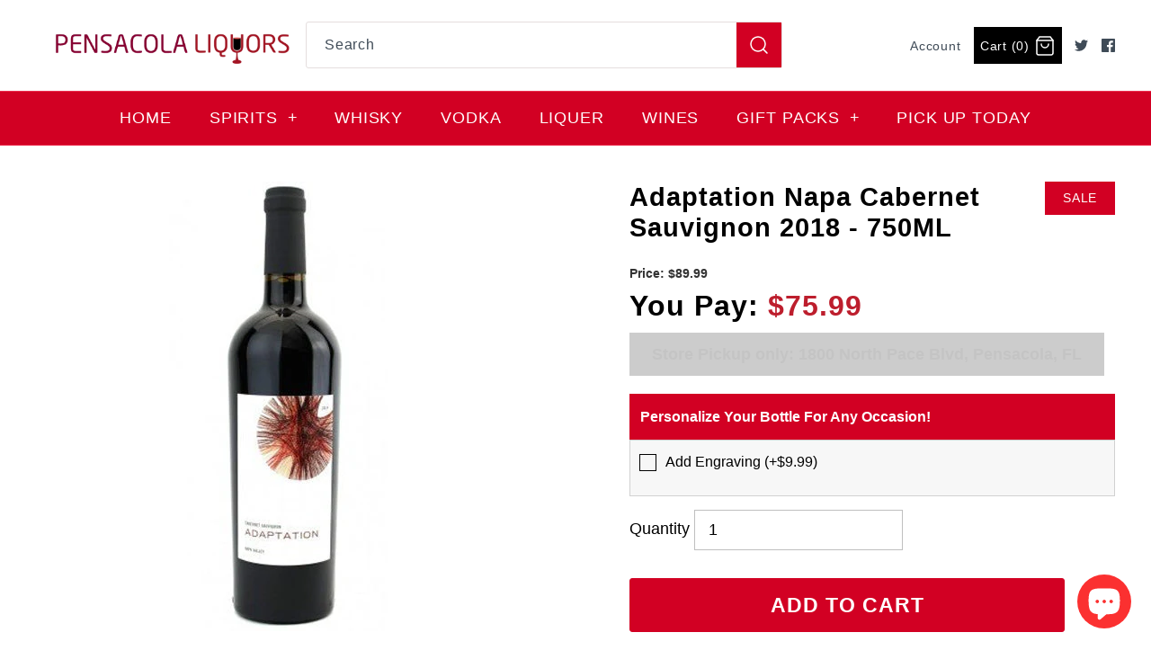

--- FILE ---
content_type: text/html; charset=utf-8
request_url: https://www.pensacolaliquors.com/products/adaptation-napa-cabernet-sauvignon-2018-750ml
body_size: 23146
content:
<!DOCTYPE html>
<html class="no-js">
<head>
  <!-- Symmetry 4.1.1 -->
  <meta charset="UTF-8">
  <meta http-equiv="X-UA-Compatible" content="IE=edge,chrome=1">
  <meta name="viewport" content="width=device-width,initial-scale=1.0" />
  <meta name="facebook-domain-verification" content="w5pyvbvn71armr0dnyjsum3vw3f26r" />
  <meta name="google-site-verification" content="9uJJLuSaovNQv3W6ctHE1s4nJhFqgLKczWuPf1TnMwc" />
  <meta name="theme-color" content="#232323">
  <!-- Google tag (gtag.js) --> 
  <script async src="https://www.googletagmanager.com/gtag/js?id=AW-10901186691"></script> 
  <script> window.dataLayer = window.dataLayer || []; function gtag(){dataLayer.push(arguments);} gtag('js', new Date()); gtag('config', 'AW-10901186691'); 
  </script>

  <!-- Google Tag Manager -->
	<script>(function(w,d,s,l,i){w[l]=w[l]||[];w[l].push({'gtm.start':
	new Date().getTime(),event:'gtm.js'});var f=d.getElementsByTagName(s)[0],
	j=d.createElement(s),dl=l!='dataLayer'?'&l='+l:'';j.async=true;j.src=
	'https://www.googletagmanager.com/gtm.js?id='+i+dl;f.parentNode.insertBefore(j,f);
	})(window,document,'script','dataLayer','GTM-5BZHJ82');</script>
	<!-- End Google Tag Manager -->

  
  <link rel="shortcut icon" href="//www.pensacolaliquors.com/cdn/shop/files/New_Project.png?v=1657300662" type="image/png" />
  

  <title>
    Adaptation Napa Cabernet Sauvignon 2018 - 750ML &ndash; Pensacola Liquors
  </title>
  
  <meta name="description" content="Blackberry liqueur, blueberries, hints of black currants and dried herbs intertwine into one harmonious wine. The silky texture, fresh acidity and long lingering finish leave a staining impression across the palate. This is a beautiful showing of Cabernet Sauvignon in a truly magnificent vintage" />
  
  <link rel="canonical" href="https://www.pensacolaliquors.com/products/adaptation-napa-cabernet-sauvignon-2018-750ml" />

  
<meta property="og:site_name" content="Pensacola Liquors">
<meta property="og:url" content="https://www.pensacolaliquors.com/products/adaptation-napa-cabernet-sauvignon-2018-750ml">
<meta property="og:title" content="Adaptation Napa Cabernet Sauvignon 2018 - 750ML">
<meta property="og:type" content="product">
<meta property="og:description" content="Blackberry liqueur, blueberries, hints of black currants and dried herbs intertwine into one harmonious wine. The silky texture, fresh acidity and long lingering finish leave a staining impression across the palate. This is a beautiful showing of Cabernet Sauvignon in a truly magnificent vintage"><meta property="og:price:amount" content="75.99">
  <meta property="og:price:currency" content="USD"><meta property="og:image" content="http://www.pensacolaliquors.com/cdn/shop/products/AdaptationNapaCabernetSauvignon750ML_1024x1024.jpg?v=1688039772">
<meta property="og:image:secure_url" content="https://www.pensacolaliquors.com/cdn/shop/products/AdaptationNapaCabernetSauvignon750ML_1024x1024.jpg?v=1688039772">

  



  <meta name="twitter:site" content="@costplusliquor2">


  <meta name="twitter:card" content="summary">


  <meta name="twitter:title" content="Adaptation Napa Cabernet Sauvignon 2018 - 750ML">
  <meta name="twitter:description" content="Blackberry liqueur, blueberries, hints of black currants and dried herbs intertwine into one harmonious wine. The silky texture, fresh acidity and long lingering finish leave a staining impression acr">
  <meta name="twitter:image" content="https://www.pensacolaliquors.com/cdn/shop/products/AdaptationNapaCabernetSauvignon750ML_600x600.jpg?v=1688039772">
  <meta name="twitter:image:width" content="600">
  <meta name="twitter:image:height" content="600">



  <link href="//www.pensacolaliquors.com/cdn/shop/t/4/assets/styles.scss.css?v=79430447189547472171762275403" rel="stylesheet" type="text/css" media="all" />

  

  <script src="//ajax.googleapis.com/ajax/libs/jquery/1.8/jquery.min.js" type="text/javascript"></script>
  <script src="//www.pensacolaliquors.com/cdn/shopifycloud/storefront/assets/themes_support/api.jquery-7ab1a3a4.js" type="text/javascript"></script>
<!-- Google Tag Manager -->
<script>(function(w,d,s,l,i){w[l]=w[l]||[];w[l].push({'gtm.start':
new Date().getTime(),event:'gtm.js'});var f=d.getElementsByTagName(s)[0],
j=d.createElement(s),dl=l!='dataLayer'?'&l='+l:'';j.async=true;j.src=
'https://www.googletagmanager.com/gtm.js?id='+i+dl;f.parentNode.insertBefore(j,f);
})(window,document,'script','dataLayer','GTM-TVF4LLG');</script>
<!-- End Google Tag Manager -->
  <!-- Google Tag Manager (noscript) -->
<noscript><iframe src="https://www.googletagmanager.com/ns.html?id=GTM-TVF4LLG"
height="0" width="0" style="display:none;visibility:hidden"></iframe></noscript>
<!-- End Google Tag Manager (noscript) -->
  
  <!-- Global site tag (gtag.js) - Google Ads: 797365039 -->
<script async src="https://www.googletagmanager.com/gtag/js?id=AW-797365039"></script>
<script>
  window.dataLayer = window.dataLayer || [];
  function gtag(){dataLayer.push(arguments);}
  gtag('js', new Date());

  gtag('config', 'AW-797365039');
</script>
  
<!-- Event snippet for Google Shopping App Purchase conversion page -->
<script>
  gtag('event', 'conversion', {
      'send_to': 'AW-797365039/EvzLCLrGsNMBEK-mm_wC',
      'value': 0.0,
      'currency': 'USD',
      'transaction_id': ''
  });
</script>
<script>
  Shopify.money_format = "${{amount}}";
  window.theme = window.theme || {};
  theme.jQuery = jQuery;
  theme.money_format = "${{amount}}";
  theme.money_container = 'span.theme-money';
  document.documentElement.className = document.documentElement.className.replace('no-js', '');
</script>

  <script>window.performance && window.performance.mark && window.performance.mark('shopify.content_for_header.start');</script><meta name="google-site-verification" content="E9FY01qp7r62-lGIIcFbvkTiQcrPdYfK80l3ezqPvIM">
<meta name="google-site-verification" content="aTlJpnX-tNFbivkBYFLis77pdyryfPn-jEeXDrwM1z4">
<meta id="shopify-digital-wallet" name="shopify-digital-wallet" content="/55094575299/digital_wallets/dialog">
<meta name="shopify-checkout-api-token" content="4b303633079f90b50ffb0c9ef13b230d">
<link rel="alternate" type="application/json+oembed" href="https://www.pensacolaliquors.com/products/adaptation-napa-cabernet-sauvignon-2018-750ml.oembed">
<script async="async" src="/checkouts/internal/preloads.js?locale=en-US"></script>
<link rel="preconnect" href="https://shop.app" crossorigin="anonymous">
<script async="async" src="https://shop.app/checkouts/internal/preloads.js?locale=en-US&shop_id=55094575299" crossorigin="anonymous"></script>
<script id="apple-pay-shop-capabilities" type="application/json">{"shopId":55094575299,"countryCode":"US","currencyCode":"USD","merchantCapabilities":["supports3DS"],"merchantId":"gid:\/\/shopify\/Shop\/55094575299","merchantName":"Pensacola Liquors","requiredBillingContactFields":["postalAddress","email","phone"],"requiredShippingContactFields":["postalAddress","email","phone"],"shippingType":"shipping","supportedNetworks":["visa","masterCard","amex","discover","elo","jcb"],"total":{"type":"pending","label":"Pensacola Liquors","amount":"1.00"},"shopifyPaymentsEnabled":true,"supportsSubscriptions":true}</script>
<script id="shopify-features" type="application/json">{"accessToken":"4b303633079f90b50ffb0c9ef13b230d","betas":["rich-media-storefront-analytics"],"domain":"www.pensacolaliquors.com","predictiveSearch":true,"shopId":55094575299,"locale":"en"}</script>
<script>var Shopify = Shopify || {};
Shopify.shop = "scotchtoship.myshopify.com";
Shopify.locale = "en";
Shopify.currency = {"active":"USD","rate":"1.0"};
Shopify.country = "US";
Shopify.theme = {"name":"Theme export  costplusliquors-com-symme...Hulk","id":127936594115,"schema_name":"Symmetry","schema_version":"4.1.1","theme_store_id":null,"role":"main"};
Shopify.theme.handle = "null";
Shopify.theme.style = {"id":null,"handle":null};
Shopify.cdnHost = "www.pensacolaliquors.com/cdn";
Shopify.routes = Shopify.routes || {};
Shopify.routes.root = "/";</script>
<script type="module">!function(o){(o.Shopify=o.Shopify||{}).modules=!0}(window);</script>
<script>!function(o){function n(){var o=[];function n(){o.push(Array.prototype.slice.apply(arguments))}return n.q=o,n}var t=o.Shopify=o.Shopify||{};t.loadFeatures=n(),t.autoloadFeatures=n()}(window);</script>
<script>
  window.ShopifyPay = window.ShopifyPay || {};
  window.ShopifyPay.apiHost = "shop.app\/pay";
  window.ShopifyPay.redirectState = null;
</script>
<script id="shop-js-analytics" type="application/json">{"pageType":"product"}</script>
<script defer="defer" async type="module" src="//www.pensacolaliquors.com/cdn/shopifycloud/shop-js/modules/v2/client.init-shop-cart-sync_WVOgQShq.en.esm.js"></script>
<script defer="defer" async type="module" src="//www.pensacolaliquors.com/cdn/shopifycloud/shop-js/modules/v2/chunk.common_C_13GLB1.esm.js"></script>
<script defer="defer" async type="module" src="//www.pensacolaliquors.com/cdn/shopifycloud/shop-js/modules/v2/chunk.modal_CLfMGd0m.esm.js"></script>
<script type="module">
  await import("//www.pensacolaliquors.com/cdn/shopifycloud/shop-js/modules/v2/client.init-shop-cart-sync_WVOgQShq.en.esm.js");
await import("//www.pensacolaliquors.com/cdn/shopifycloud/shop-js/modules/v2/chunk.common_C_13GLB1.esm.js");
await import("//www.pensacolaliquors.com/cdn/shopifycloud/shop-js/modules/v2/chunk.modal_CLfMGd0m.esm.js");

  window.Shopify.SignInWithShop?.initShopCartSync?.({"fedCMEnabled":true,"windoidEnabled":true});

</script>
<script>
  window.Shopify = window.Shopify || {};
  if (!window.Shopify.featureAssets) window.Shopify.featureAssets = {};
  window.Shopify.featureAssets['shop-js'] = {"shop-cart-sync":["modules/v2/client.shop-cart-sync_DuR37GeY.en.esm.js","modules/v2/chunk.common_C_13GLB1.esm.js","modules/v2/chunk.modal_CLfMGd0m.esm.js"],"init-fed-cm":["modules/v2/client.init-fed-cm_BucUoe6W.en.esm.js","modules/v2/chunk.common_C_13GLB1.esm.js","modules/v2/chunk.modal_CLfMGd0m.esm.js"],"shop-toast-manager":["modules/v2/client.shop-toast-manager_B0JfrpKj.en.esm.js","modules/v2/chunk.common_C_13GLB1.esm.js","modules/v2/chunk.modal_CLfMGd0m.esm.js"],"init-shop-cart-sync":["modules/v2/client.init-shop-cart-sync_WVOgQShq.en.esm.js","modules/v2/chunk.common_C_13GLB1.esm.js","modules/v2/chunk.modal_CLfMGd0m.esm.js"],"shop-button":["modules/v2/client.shop-button_B_U3bv27.en.esm.js","modules/v2/chunk.common_C_13GLB1.esm.js","modules/v2/chunk.modal_CLfMGd0m.esm.js"],"init-windoid":["modules/v2/client.init-windoid_DuP9q_di.en.esm.js","modules/v2/chunk.common_C_13GLB1.esm.js","modules/v2/chunk.modal_CLfMGd0m.esm.js"],"shop-cash-offers":["modules/v2/client.shop-cash-offers_BmULhtno.en.esm.js","modules/v2/chunk.common_C_13GLB1.esm.js","modules/v2/chunk.modal_CLfMGd0m.esm.js"],"pay-button":["modules/v2/client.pay-button_CrPSEbOK.en.esm.js","modules/v2/chunk.common_C_13GLB1.esm.js","modules/v2/chunk.modal_CLfMGd0m.esm.js"],"init-customer-accounts":["modules/v2/client.init-customer-accounts_jNk9cPYQ.en.esm.js","modules/v2/client.shop-login-button_DJ5ldayH.en.esm.js","modules/v2/chunk.common_C_13GLB1.esm.js","modules/v2/chunk.modal_CLfMGd0m.esm.js"],"avatar":["modules/v2/client.avatar_BTnouDA3.en.esm.js"],"checkout-modal":["modules/v2/client.checkout-modal_pBPyh9w8.en.esm.js","modules/v2/chunk.common_C_13GLB1.esm.js","modules/v2/chunk.modal_CLfMGd0m.esm.js"],"init-shop-for-new-customer-accounts":["modules/v2/client.init-shop-for-new-customer-accounts_BUoCy7a5.en.esm.js","modules/v2/client.shop-login-button_DJ5ldayH.en.esm.js","modules/v2/chunk.common_C_13GLB1.esm.js","modules/v2/chunk.modal_CLfMGd0m.esm.js"],"init-customer-accounts-sign-up":["modules/v2/client.init-customer-accounts-sign-up_CnczCz9H.en.esm.js","modules/v2/client.shop-login-button_DJ5ldayH.en.esm.js","modules/v2/chunk.common_C_13GLB1.esm.js","modules/v2/chunk.modal_CLfMGd0m.esm.js"],"init-shop-email-lookup-coordinator":["modules/v2/client.init-shop-email-lookup-coordinator_CzjY5t9o.en.esm.js","modules/v2/chunk.common_C_13GLB1.esm.js","modules/v2/chunk.modal_CLfMGd0m.esm.js"],"shop-follow-button":["modules/v2/client.shop-follow-button_CsYC63q7.en.esm.js","modules/v2/chunk.common_C_13GLB1.esm.js","modules/v2/chunk.modal_CLfMGd0m.esm.js"],"shop-login-button":["modules/v2/client.shop-login-button_DJ5ldayH.en.esm.js","modules/v2/chunk.common_C_13GLB1.esm.js","modules/v2/chunk.modal_CLfMGd0m.esm.js"],"shop-login":["modules/v2/client.shop-login_B9ccPdmx.en.esm.js","modules/v2/chunk.common_C_13GLB1.esm.js","modules/v2/chunk.modal_CLfMGd0m.esm.js"],"lead-capture":["modules/v2/client.lead-capture_D0K_KgYb.en.esm.js","modules/v2/chunk.common_C_13GLB1.esm.js","modules/v2/chunk.modal_CLfMGd0m.esm.js"],"payment-terms":["modules/v2/client.payment-terms_BWmiNN46.en.esm.js","modules/v2/chunk.common_C_13GLB1.esm.js","modules/v2/chunk.modal_CLfMGd0m.esm.js"]};
</script>
<script>(function() {
  var isLoaded = false;
  function asyncLoad() {
    if (isLoaded) return;
    isLoaded = true;
    var urls = ["https:\/\/av-northern-apps.com\/js\/agecheckerplus_mG35tH2eGxRu7PQW.js?shop=scotchtoship.myshopify.com"];
    for (var i = 0; i < urls.length; i++) {
      var s = document.createElement('script');
      s.type = 'text/javascript';
      s.async = true;
      s.src = urls[i];
      var x = document.getElementsByTagName('script')[0];
      x.parentNode.insertBefore(s, x);
    }
  };
  if(window.attachEvent) {
    window.attachEvent('onload', asyncLoad);
  } else {
    window.addEventListener('load', asyncLoad, false);
  }
})();</script>
<script id="__st">var __st={"a":55094575299,"offset":-18000,"reqid":"2252dff8-6b8d-434c-b1cb-7fda13e89da9-1769710575","pageurl":"www.pensacolaliquors.com\/products\/adaptation-napa-cabernet-sauvignon-2018-750ml","u":"7e708ba84cbd","p":"product","rtyp":"product","rid":7603039011011};</script>
<script>window.ShopifyPaypalV4VisibilityTracking = true;</script>
<script id="captcha-bootstrap">!function(){'use strict';const t='contact',e='account',n='new_comment',o=[[t,t],['blogs',n],['comments',n],[t,'customer']],c=[[e,'customer_login'],[e,'guest_login'],[e,'recover_customer_password'],[e,'create_customer']],r=t=>t.map((([t,e])=>`form[action*='/${t}']:not([data-nocaptcha='true']) input[name='form_type'][value='${e}']`)).join(','),a=t=>()=>t?[...document.querySelectorAll(t)].map((t=>t.form)):[];function s(){const t=[...o],e=r(t);return a(e)}const i='password',u='form_key',d=['recaptcha-v3-token','g-recaptcha-response','h-captcha-response',i],f=()=>{try{return window.sessionStorage}catch{return}},m='__shopify_v',_=t=>t.elements[u];function p(t,e,n=!1){try{const o=window.sessionStorage,c=JSON.parse(o.getItem(e)),{data:r}=function(t){const{data:e,action:n}=t;return t[m]||n?{data:e,action:n}:{data:t,action:n}}(c);for(const[e,n]of Object.entries(r))t.elements[e]&&(t.elements[e].value=n);n&&o.removeItem(e)}catch(o){console.error('form repopulation failed',{error:o})}}const l='form_type',E='cptcha';function T(t){t.dataset[E]=!0}const w=window,h=w.document,L='Shopify',v='ce_forms',y='captcha';let A=!1;((t,e)=>{const n=(g='f06e6c50-85a8-45c8-87d0-21a2b65856fe',I='https://cdn.shopify.com/shopifycloud/storefront-forms-hcaptcha/ce_storefront_forms_captcha_hcaptcha.v1.5.2.iife.js',D={infoText:'Protected by hCaptcha',privacyText:'Privacy',termsText:'Terms'},(t,e,n)=>{const o=w[L][v],c=o.bindForm;if(c)return c(t,g,e,D).then(n);var r;o.q.push([[t,g,e,D],n]),r=I,A||(h.body.append(Object.assign(h.createElement('script'),{id:'captcha-provider',async:!0,src:r})),A=!0)});var g,I,D;w[L]=w[L]||{},w[L][v]=w[L][v]||{},w[L][v].q=[],w[L][y]=w[L][y]||{},w[L][y].protect=function(t,e){n(t,void 0,e),T(t)},Object.freeze(w[L][y]),function(t,e,n,w,h,L){const[v,y,A,g]=function(t,e,n){const i=e?o:[],u=t?c:[],d=[...i,...u],f=r(d),m=r(i),_=r(d.filter((([t,e])=>n.includes(e))));return[a(f),a(m),a(_),s()]}(w,h,L),I=t=>{const e=t.target;return e instanceof HTMLFormElement?e:e&&e.form},D=t=>v().includes(t);t.addEventListener('submit',(t=>{const e=I(t);if(!e)return;const n=D(e)&&!e.dataset.hcaptchaBound&&!e.dataset.recaptchaBound,o=_(e),c=g().includes(e)&&(!o||!o.value);(n||c)&&t.preventDefault(),c&&!n&&(function(t){try{if(!f())return;!function(t){const e=f();if(!e)return;const n=_(t);if(!n)return;const o=n.value;o&&e.removeItem(o)}(t);const e=Array.from(Array(32),(()=>Math.random().toString(36)[2])).join('');!function(t,e){_(t)||t.append(Object.assign(document.createElement('input'),{type:'hidden',name:u})),t.elements[u].value=e}(t,e),function(t,e){const n=f();if(!n)return;const o=[...t.querySelectorAll(`input[type='${i}']`)].map((({name:t})=>t)),c=[...d,...o],r={};for(const[a,s]of new FormData(t).entries())c.includes(a)||(r[a]=s);n.setItem(e,JSON.stringify({[m]:1,action:t.action,data:r}))}(t,e)}catch(e){console.error('failed to persist form',e)}}(e),e.submit())}));const S=(t,e)=>{t&&!t.dataset[E]&&(n(t,e.some((e=>e===t))),T(t))};for(const o of['focusin','change'])t.addEventListener(o,(t=>{const e=I(t);D(e)&&S(e,y())}));const B=e.get('form_key'),M=e.get(l),P=B&&M;t.addEventListener('DOMContentLoaded',(()=>{const t=y();if(P)for(const e of t)e.elements[l].value===M&&p(e,B);[...new Set([...A(),...v().filter((t=>'true'===t.dataset.shopifyCaptcha))])].forEach((e=>S(e,t)))}))}(h,new URLSearchParams(w.location.search),n,t,e,['guest_login'])})(!0,!0)}();</script>
<script integrity="sha256-4kQ18oKyAcykRKYeNunJcIwy7WH5gtpwJnB7kiuLZ1E=" data-source-attribution="shopify.loadfeatures" defer="defer" src="//www.pensacolaliquors.com/cdn/shopifycloud/storefront/assets/storefront/load_feature-a0a9edcb.js" crossorigin="anonymous"></script>
<script crossorigin="anonymous" defer="defer" src="//www.pensacolaliquors.com/cdn/shopifycloud/storefront/assets/shopify_pay/storefront-65b4c6d7.js?v=20250812"></script>
<script data-source-attribution="shopify.dynamic_checkout.dynamic.init">var Shopify=Shopify||{};Shopify.PaymentButton=Shopify.PaymentButton||{isStorefrontPortableWallets:!0,init:function(){window.Shopify.PaymentButton.init=function(){};var t=document.createElement("script");t.src="https://www.pensacolaliquors.com/cdn/shopifycloud/portable-wallets/latest/portable-wallets.en.js",t.type="module",document.head.appendChild(t)}};
</script>
<script data-source-attribution="shopify.dynamic_checkout.buyer_consent">
  function portableWalletsHideBuyerConsent(e){var t=document.getElementById("shopify-buyer-consent"),n=document.getElementById("shopify-subscription-policy-button");t&&n&&(t.classList.add("hidden"),t.setAttribute("aria-hidden","true"),n.removeEventListener("click",e))}function portableWalletsShowBuyerConsent(e){var t=document.getElementById("shopify-buyer-consent"),n=document.getElementById("shopify-subscription-policy-button");t&&n&&(t.classList.remove("hidden"),t.removeAttribute("aria-hidden"),n.addEventListener("click",e))}window.Shopify?.PaymentButton&&(window.Shopify.PaymentButton.hideBuyerConsent=portableWalletsHideBuyerConsent,window.Shopify.PaymentButton.showBuyerConsent=portableWalletsShowBuyerConsent);
</script>
<script data-source-attribution="shopify.dynamic_checkout.cart.bootstrap">document.addEventListener("DOMContentLoaded",(function(){function t(){return document.querySelector("shopify-accelerated-checkout-cart, shopify-accelerated-checkout")}if(t())Shopify.PaymentButton.init();else{new MutationObserver((function(e,n){t()&&(Shopify.PaymentButton.init(),n.disconnect())})).observe(document.body,{childList:!0,subtree:!0})}}));
</script>
<link id="shopify-accelerated-checkout-styles" rel="stylesheet" media="screen" href="https://www.pensacolaliquors.com/cdn/shopifycloud/portable-wallets/latest/accelerated-checkout-backwards-compat.css" crossorigin="anonymous">
<style id="shopify-accelerated-checkout-cart">
        #shopify-buyer-consent {
  margin-top: 1em;
  display: inline-block;
  width: 100%;
}

#shopify-buyer-consent.hidden {
  display: none;
}

#shopify-subscription-policy-button {
  background: none;
  border: none;
  padding: 0;
  text-decoration: underline;
  font-size: inherit;
  cursor: pointer;
}

#shopify-subscription-policy-button::before {
  box-shadow: none;
}

      </style>

<script>window.performance && window.performance.mark && window.performance.mark('shopify.content_for_header.end');</script>  
<!-- Hotjar Tracking Code for https://www.costplusliquors.com -->
<script>
    (function(h,o,t,j,a,r){
        h.hj=h.hj||function(){(h.hj.q=h.hj.q||[]).push(arguments)};
        h._hjSettings={hjid:2592817,hjsv:6};
        a=o.getElementsByTagName('head')[0];
        r=o.createElement('script');r.async=1;
        r.src=t+h._hjSettings.hjid+j+h._hjSettings.hjsv;
        a.appendChild(r);
    })(window,document,'https://static.hotjar.com/c/hotjar-','.js?sv=');
</script>
<script>window.is_hulkpo_installed=true</script>
<script>
    
    
    
    
    var gsf_conversion_data = {page_type : 'product', event : 'view_item', data : {product_data : [{variant_id : 42469199478979, product_id : 7603039011011, name : "Adaptation Napa Cabernet Sauvignon 2018 - 750ML", price : "75.99", currency : "USD", sku : "000000141628", brand : "RNDC Wines", variant : "Default Title", category : "Wine"}], total_price : "75.99", shop_currency : "USD"}};
    
</script>
<!-- BEGIN app block: shopify://apps/hulk-product-options/blocks/app-embed/380168ef-9475-4244-a291-f66b189208b5 --><!-- BEGIN app snippet: hulkapps_product_options --><script>
    
        window.hulkapps = {
        shop_slug: "scotchtoship",
        store_id: "scotchtoship.myshopify.com",
        money_format: "${{amount}}",
        cart: null,
        product: null,
        product_collections: null,
        product_variants: null,
        is_volume_discount: null,
        is_product_option: true,
        product_id: null,
        page_type: null,
        po_url: "https://productoption.hulkapps.com",
        po_proxy_url: "https://www.pensacolaliquors.com",
        vd_url: "https://volumediscount.hulkapps.com",
        customer: null,
        hulkapps_extension_js: true

    }
    window.is_hulkpo_installed=true
    

      window.hulkapps.page_type = "cart";
      window.hulkapps.cart = {"note":null,"attributes":{},"original_total_price":0,"total_price":0,"total_discount":0,"total_weight":0.0,"item_count":0,"items":[],"requires_shipping":false,"currency":"USD","items_subtotal_price":0,"cart_level_discount_applications":[],"checkout_charge_amount":0}
      if (typeof window.hulkapps.cart.items == "object") {
        for (var i=0; i<window.hulkapps.cart.items.length; i++) {
          ["sku", "grams", "vendor", "url", "image", "handle", "requires_shipping", "product_type", "product_description"].map(function(a) {
            delete window.hulkapps.cart.items[i][a]
          })
        }
      }
      window.hulkapps.cart_collections = {}
      

    
      window.hulkapps.page_type = "product"
      window.hulkapps.product_id = "7603039011011";
      window.hulkapps.product = {"id":7603039011011,"title":"Adaptation Napa Cabernet Sauvignon 2018 - 750ML","handle":"adaptation-napa-cabernet-sauvignon-2018-750ml","description":"\u003cspan id=\"mainContent_lblDesc\" data-mce-fragment=\"1\"\u003eBlackberry liqueur, blueberries, hints of black currants and dried herbs intertwine into one harmonious wine. The silky texture, fresh acidity and long lingering finish leave a staining impression across the palate. This is a beautiful showing of Cabernet Sauvignon in a truly magnificent vintage\u003c\/span\u003e","published_at":"2023-06-29T07:56:11-04:00","created_at":"2023-06-29T07:56:12-04:00","vendor":"RNDC Wines","type":"Wine","tags":["All Products","New arrivals in wine","Promotion"],"price":7599,"price_min":7599,"price_max":7599,"available":true,"price_varies":false,"compare_at_price":8999,"compare_at_price_min":8999,"compare_at_price_max":8999,"compare_at_price_varies":false,"variants":[{"id":42469199478979,"title":"Default Title","option1":"Default Title","option2":null,"option3":null,"sku":"000000141628","requires_shipping":true,"taxable":true,"featured_image":null,"available":true,"name":"Adaptation Napa Cabernet Sauvignon 2018 - 750ML","public_title":null,"options":["Default Title"],"price":7599,"weight":1510,"compare_at_price":8999,"inventory_management":"shopify","barcode":"000000141628","requires_selling_plan":false,"selling_plan_allocations":[],"quantity_rule":{"min":1,"max":null,"increment":1}}],"images":["\/\/www.pensacolaliquors.com\/cdn\/shop\/products\/AdaptationNapaCabernetSauvignon750ML.jpg?v=1688039772"],"featured_image":"\/\/www.pensacolaliquors.com\/cdn\/shop\/products\/AdaptationNapaCabernetSauvignon750ML.jpg?v=1688039772","options":["Title"],"media":[{"alt":null,"id":32968686436547,"position":1,"preview_image":{"aspect_ratio":1.0,"height":500,"width":500,"src":"\/\/www.pensacolaliquors.com\/cdn\/shop\/products\/AdaptationNapaCabernetSauvignon750ML.jpg?v=1688039772"},"aspect_ratio":1.0,"height":500,"media_type":"image","src":"\/\/www.pensacolaliquors.com\/cdn\/shop\/products\/AdaptationNapaCabernetSauvignon750ML.jpg?v=1688039772","width":500}],"requires_selling_plan":false,"selling_plan_groups":[],"content":"\u003cspan id=\"mainContent_lblDesc\" data-mce-fragment=\"1\"\u003eBlackberry liqueur, blueberries, hints of black currants and dried herbs intertwine into one harmonious wine. The silky texture, fresh acidity and long lingering finish leave a staining impression across the palate. This is a beautiful showing of Cabernet Sauvignon in a truly magnificent vintage\u003c\/span\u003e"}

      window.hulkapps.product_collection = []
      

      window.hulkapps.product_variant = []
      
        window.hulkapps.product_variant.push(42469199478979)
      

      window.hulkapps.product_collections = window.hulkapps.product_collection.toString();
      window.hulkapps.product_variants = window.hulkapps.product_variant.toString();

    

</script>

<!-- END app snippet --><!-- END app block --><!-- BEGIN app block: shopify://apps/klaviyo-email-marketing-sms/blocks/klaviyo-onsite-embed/2632fe16-c075-4321-a88b-50b567f42507 -->















  <script>
    window.klaviyoReviewsProductDesignMode = false
  </script>







<!-- END app block --><script src="https://cdn.shopify.com/extensions/019bfe0f-96b2-7808-bdb5-a9d9753cdc9c/productoption-175/assets/hulkcode.js" type="text/javascript" defer="defer"></script>
<link href="https://cdn.shopify.com/extensions/019bfe0f-96b2-7808-bdb5-a9d9753cdc9c/productoption-175/assets/hulkcode.css" rel="stylesheet" type="text/css" media="all">
<script src="https://cdn.shopify.com/extensions/e8878072-2f6b-4e89-8082-94b04320908d/inbox-1254/assets/inbox-chat-loader.js" type="text/javascript" defer="defer"></script>
<link href="https://monorail-edge.shopifysvc.com" rel="dns-prefetch">
<script>(function(){if ("sendBeacon" in navigator && "performance" in window) {try {var session_token_from_headers = performance.getEntriesByType('navigation')[0].serverTiming.find(x => x.name == '_s').description;} catch {var session_token_from_headers = undefined;}var session_cookie_matches = document.cookie.match(/_shopify_s=([^;]*)/);var session_token_from_cookie = session_cookie_matches && session_cookie_matches.length === 2 ? session_cookie_matches[1] : "";var session_token = session_token_from_headers || session_token_from_cookie || "";function handle_abandonment_event(e) {var entries = performance.getEntries().filter(function(entry) {return /monorail-edge.shopifysvc.com/.test(entry.name);});if (!window.abandonment_tracked && entries.length === 0) {window.abandonment_tracked = true;var currentMs = Date.now();var navigation_start = performance.timing.navigationStart;var payload = {shop_id: 55094575299,url: window.location.href,navigation_start,duration: currentMs - navigation_start,session_token,page_type: "product"};window.navigator.sendBeacon("https://monorail-edge.shopifysvc.com/v1/produce", JSON.stringify({schema_id: "online_store_buyer_site_abandonment/1.1",payload: payload,metadata: {event_created_at_ms: currentMs,event_sent_at_ms: currentMs}}));}}window.addEventListener('pagehide', handle_abandonment_event);}}());</script>
<script id="web-pixels-manager-setup">(function e(e,d,r,n,o){if(void 0===o&&(o={}),!Boolean(null===(a=null===(i=window.Shopify)||void 0===i?void 0:i.analytics)||void 0===a?void 0:a.replayQueue)){var i,a;window.Shopify=window.Shopify||{};var t=window.Shopify;t.analytics=t.analytics||{};var s=t.analytics;s.replayQueue=[],s.publish=function(e,d,r){return s.replayQueue.push([e,d,r]),!0};try{self.performance.mark("wpm:start")}catch(e){}var l=function(){var e={modern:/Edge?\/(1{2}[4-9]|1[2-9]\d|[2-9]\d{2}|\d{4,})\.\d+(\.\d+|)|Firefox\/(1{2}[4-9]|1[2-9]\d|[2-9]\d{2}|\d{4,})\.\d+(\.\d+|)|Chrom(ium|e)\/(9{2}|\d{3,})\.\d+(\.\d+|)|(Maci|X1{2}).+ Version\/(15\.\d+|(1[6-9]|[2-9]\d|\d{3,})\.\d+)([,.]\d+|)( \(\w+\)|)( Mobile\/\w+|) Safari\/|Chrome.+OPR\/(9{2}|\d{3,})\.\d+\.\d+|(CPU[ +]OS|iPhone[ +]OS|CPU[ +]iPhone|CPU IPhone OS|CPU iPad OS)[ +]+(15[._]\d+|(1[6-9]|[2-9]\d|\d{3,})[._]\d+)([._]\d+|)|Android:?[ /-](13[3-9]|1[4-9]\d|[2-9]\d{2}|\d{4,})(\.\d+|)(\.\d+|)|Android.+Firefox\/(13[5-9]|1[4-9]\d|[2-9]\d{2}|\d{4,})\.\d+(\.\d+|)|Android.+Chrom(ium|e)\/(13[3-9]|1[4-9]\d|[2-9]\d{2}|\d{4,})\.\d+(\.\d+|)|SamsungBrowser\/([2-9]\d|\d{3,})\.\d+/,legacy:/Edge?\/(1[6-9]|[2-9]\d|\d{3,})\.\d+(\.\d+|)|Firefox\/(5[4-9]|[6-9]\d|\d{3,})\.\d+(\.\d+|)|Chrom(ium|e)\/(5[1-9]|[6-9]\d|\d{3,})\.\d+(\.\d+|)([\d.]+$|.*Safari\/(?![\d.]+ Edge\/[\d.]+$))|(Maci|X1{2}).+ Version\/(10\.\d+|(1[1-9]|[2-9]\d|\d{3,})\.\d+)([,.]\d+|)( \(\w+\)|)( Mobile\/\w+|) Safari\/|Chrome.+OPR\/(3[89]|[4-9]\d|\d{3,})\.\d+\.\d+|(CPU[ +]OS|iPhone[ +]OS|CPU[ +]iPhone|CPU IPhone OS|CPU iPad OS)[ +]+(10[._]\d+|(1[1-9]|[2-9]\d|\d{3,})[._]\d+)([._]\d+|)|Android:?[ /-](13[3-9]|1[4-9]\d|[2-9]\d{2}|\d{4,})(\.\d+|)(\.\d+|)|Mobile Safari.+OPR\/([89]\d|\d{3,})\.\d+\.\d+|Android.+Firefox\/(13[5-9]|1[4-9]\d|[2-9]\d{2}|\d{4,})\.\d+(\.\d+|)|Android.+Chrom(ium|e)\/(13[3-9]|1[4-9]\d|[2-9]\d{2}|\d{4,})\.\d+(\.\d+|)|Android.+(UC? ?Browser|UCWEB|U3)[ /]?(15\.([5-9]|\d{2,})|(1[6-9]|[2-9]\d|\d{3,})\.\d+)\.\d+|SamsungBrowser\/(5\.\d+|([6-9]|\d{2,})\.\d+)|Android.+MQ{2}Browser\/(14(\.(9|\d{2,})|)|(1[5-9]|[2-9]\d|\d{3,})(\.\d+|))(\.\d+|)|K[Aa][Ii]OS\/(3\.\d+|([4-9]|\d{2,})\.\d+)(\.\d+|)/},d=e.modern,r=e.legacy,n=navigator.userAgent;return n.match(d)?"modern":n.match(r)?"legacy":"unknown"}(),u="modern"===l?"modern":"legacy",c=(null!=n?n:{modern:"",legacy:""})[u],f=function(e){return[e.baseUrl,"/wpm","/b",e.hashVersion,"modern"===e.buildTarget?"m":"l",".js"].join("")}({baseUrl:d,hashVersion:r,buildTarget:u}),m=function(e){var d=e.version,r=e.bundleTarget,n=e.surface,o=e.pageUrl,i=e.monorailEndpoint;return{emit:function(e){var a=e.status,t=e.errorMsg,s=(new Date).getTime(),l=JSON.stringify({metadata:{event_sent_at_ms:s},events:[{schema_id:"web_pixels_manager_load/3.1",payload:{version:d,bundle_target:r,page_url:o,status:a,surface:n,error_msg:t},metadata:{event_created_at_ms:s}}]});if(!i)return console&&console.warn&&console.warn("[Web Pixels Manager] No Monorail endpoint provided, skipping logging."),!1;try{return self.navigator.sendBeacon.bind(self.navigator)(i,l)}catch(e){}var u=new XMLHttpRequest;try{return u.open("POST",i,!0),u.setRequestHeader("Content-Type","text/plain"),u.send(l),!0}catch(e){return console&&console.warn&&console.warn("[Web Pixels Manager] Got an unhandled error while logging to Monorail."),!1}}}}({version:r,bundleTarget:l,surface:e.surface,pageUrl:self.location.href,monorailEndpoint:e.monorailEndpoint});try{o.browserTarget=l,function(e){var d=e.src,r=e.async,n=void 0===r||r,o=e.onload,i=e.onerror,a=e.sri,t=e.scriptDataAttributes,s=void 0===t?{}:t,l=document.createElement("script"),u=document.querySelector("head"),c=document.querySelector("body");if(l.async=n,l.src=d,a&&(l.integrity=a,l.crossOrigin="anonymous"),s)for(var f in s)if(Object.prototype.hasOwnProperty.call(s,f))try{l.dataset[f]=s[f]}catch(e){}if(o&&l.addEventListener("load",o),i&&l.addEventListener("error",i),u)u.appendChild(l);else{if(!c)throw new Error("Did not find a head or body element to append the script");c.appendChild(l)}}({src:f,async:!0,onload:function(){if(!function(){var e,d;return Boolean(null===(d=null===(e=window.Shopify)||void 0===e?void 0:e.analytics)||void 0===d?void 0:d.initialized)}()){var d=window.webPixelsManager.init(e)||void 0;if(d){var r=window.Shopify.analytics;r.replayQueue.forEach((function(e){var r=e[0],n=e[1],o=e[2];d.publishCustomEvent(r,n,o)})),r.replayQueue=[],r.publish=d.publishCustomEvent,r.visitor=d.visitor,r.initialized=!0}}},onerror:function(){return m.emit({status:"failed",errorMsg:"".concat(f," has failed to load")})},sri:function(e){var d=/^sha384-[A-Za-z0-9+/=]+$/;return"string"==typeof e&&d.test(e)}(c)?c:"",scriptDataAttributes:o}),m.emit({status:"loading"})}catch(e){m.emit({status:"failed",errorMsg:(null==e?void 0:e.message)||"Unknown error"})}}})({shopId: 55094575299,storefrontBaseUrl: "https://www.pensacolaliquors.com",extensionsBaseUrl: "https://extensions.shopifycdn.com/cdn/shopifycloud/web-pixels-manager",monorailEndpoint: "https://monorail-edge.shopifysvc.com/unstable/produce_batch",surface: "storefront-renderer",enabledBetaFlags: ["2dca8a86"],webPixelsConfigList: [{"id":"1561887090","configuration":"{\"shopId\":\"34187\",\"domainStatus\":\"0\",\"domain\":\"www.pensacolaliquors.com\"}","eventPayloadVersion":"v1","runtimeContext":"STRICT","scriptVersion":"9d2986f51c34f692737a1a754ffa74df","type":"APP","apiClientId":5443297,"privacyPurposes":[],"dataSharingAdjustments":{"protectedCustomerApprovalScopes":["read_customer_address","read_customer_email","read_customer_name","read_customer_personal_data","read_customer_phone"]}},{"id":"1359741298","configuration":"{\"account_ID\":\"252664\",\"google_analytics_tracking_tag\":\"1\",\"measurement_id\":\"2\",\"api_secret\":\"3\",\"shop_settings\":\"{\\\"custom_pixel_script\\\":\\\"https:\\\\\\\/\\\\\\\/storage.googleapis.com\\\\\\\/gsf-scripts\\\\\\\/custom-pixels\\\\\\\/scotchtoship.js\\\"}\"}","eventPayloadVersion":"v1","runtimeContext":"LAX","scriptVersion":"c6b888297782ed4a1cba19cda43d6625","type":"APP","apiClientId":1558137,"privacyPurposes":[],"dataSharingAdjustments":{"protectedCustomerApprovalScopes":["read_customer_address","read_customer_email","read_customer_name","read_customer_personal_data","read_customer_phone"]}},{"id":"shopify-app-pixel","configuration":"{}","eventPayloadVersion":"v1","runtimeContext":"STRICT","scriptVersion":"0450","apiClientId":"shopify-pixel","type":"APP","privacyPurposes":["ANALYTICS","MARKETING"]},{"id":"shopify-custom-pixel","eventPayloadVersion":"v1","runtimeContext":"LAX","scriptVersion":"0450","apiClientId":"shopify-pixel","type":"CUSTOM","privacyPurposes":["ANALYTICS","MARKETING"]}],isMerchantRequest: false,initData: {"shop":{"name":"Pensacola Liquors","paymentSettings":{"currencyCode":"USD"},"myshopifyDomain":"scotchtoship.myshopify.com","countryCode":"US","storefrontUrl":"https:\/\/www.pensacolaliquors.com"},"customer":null,"cart":null,"checkout":null,"productVariants":[{"price":{"amount":75.99,"currencyCode":"USD"},"product":{"title":"Adaptation Napa Cabernet Sauvignon 2018 - 750ML","vendor":"RNDC Wines","id":"7603039011011","untranslatedTitle":"Adaptation Napa Cabernet Sauvignon 2018 - 750ML","url":"\/products\/adaptation-napa-cabernet-sauvignon-2018-750ml","type":"Wine"},"id":"42469199478979","image":{"src":"\/\/www.pensacolaliquors.com\/cdn\/shop\/products\/AdaptationNapaCabernetSauvignon750ML.jpg?v=1688039772"},"sku":"000000141628","title":"Default Title","untranslatedTitle":"Default Title"}],"purchasingCompany":null},},"https://www.pensacolaliquors.com/cdn","1d2a099fw23dfb22ep557258f5m7a2edbae",{"modern":"","legacy":""},{"shopId":"55094575299","storefrontBaseUrl":"https:\/\/www.pensacolaliquors.com","extensionBaseUrl":"https:\/\/extensions.shopifycdn.com\/cdn\/shopifycloud\/web-pixels-manager","surface":"storefront-renderer","enabledBetaFlags":"[\"2dca8a86\"]","isMerchantRequest":"false","hashVersion":"1d2a099fw23dfb22ep557258f5m7a2edbae","publish":"custom","events":"[[\"page_viewed\",{}],[\"product_viewed\",{\"productVariant\":{\"price\":{\"amount\":75.99,\"currencyCode\":\"USD\"},\"product\":{\"title\":\"Adaptation Napa Cabernet Sauvignon 2018 - 750ML\",\"vendor\":\"RNDC Wines\",\"id\":\"7603039011011\",\"untranslatedTitle\":\"Adaptation Napa Cabernet Sauvignon 2018 - 750ML\",\"url\":\"\/products\/adaptation-napa-cabernet-sauvignon-2018-750ml\",\"type\":\"Wine\"},\"id\":\"42469199478979\",\"image\":{\"src\":\"\/\/www.pensacolaliquors.com\/cdn\/shop\/products\/AdaptationNapaCabernetSauvignon750ML.jpg?v=1688039772\"},\"sku\":\"000000141628\",\"title\":\"Default Title\",\"untranslatedTitle\":\"Default Title\"}}]]"});</script><script>
  window.ShopifyAnalytics = window.ShopifyAnalytics || {};
  window.ShopifyAnalytics.meta = window.ShopifyAnalytics.meta || {};
  window.ShopifyAnalytics.meta.currency = 'USD';
  var meta = {"product":{"id":7603039011011,"gid":"gid:\/\/shopify\/Product\/7603039011011","vendor":"RNDC Wines","type":"Wine","handle":"adaptation-napa-cabernet-sauvignon-2018-750ml","variants":[{"id":42469199478979,"price":7599,"name":"Adaptation Napa Cabernet Sauvignon 2018 - 750ML","public_title":null,"sku":"000000141628"}],"remote":false},"page":{"pageType":"product","resourceType":"product","resourceId":7603039011011,"requestId":"2252dff8-6b8d-434c-b1cb-7fda13e89da9-1769710575"}};
  for (var attr in meta) {
    window.ShopifyAnalytics.meta[attr] = meta[attr];
  }
</script>
<script class="analytics">
  (function () {
    var customDocumentWrite = function(content) {
      var jquery = null;

      if (window.jQuery) {
        jquery = window.jQuery;
      } else if (window.Checkout && window.Checkout.$) {
        jquery = window.Checkout.$;
      }

      if (jquery) {
        jquery('body').append(content);
      }
    };

    var hasLoggedConversion = function(token) {
      if (token) {
        return document.cookie.indexOf('loggedConversion=' + token) !== -1;
      }
      return false;
    }

    var setCookieIfConversion = function(token) {
      if (token) {
        var twoMonthsFromNow = new Date(Date.now());
        twoMonthsFromNow.setMonth(twoMonthsFromNow.getMonth() + 2);

        document.cookie = 'loggedConversion=' + token + '; expires=' + twoMonthsFromNow;
      }
    }

    var trekkie = window.ShopifyAnalytics.lib = window.trekkie = window.trekkie || [];
    if (trekkie.integrations) {
      return;
    }
    trekkie.methods = [
      'identify',
      'page',
      'ready',
      'track',
      'trackForm',
      'trackLink'
    ];
    trekkie.factory = function(method) {
      return function() {
        var args = Array.prototype.slice.call(arguments);
        args.unshift(method);
        trekkie.push(args);
        return trekkie;
      };
    };
    for (var i = 0; i < trekkie.methods.length; i++) {
      var key = trekkie.methods[i];
      trekkie[key] = trekkie.factory(key);
    }
    trekkie.load = function(config) {
      trekkie.config = config || {};
      trekkie.config.initialDocumentCookie = document.cookie;
      var first = document.getElementsByTagName('script')[0];
      var script = document.createElement('script');
      script.type = 'text/javascript';
      script.onerror = function(e) {
        var scriptFallback = document.createElement('script');
        scriptFallback.type = 'text/javascript';
        scriptFallback.onerror = function(error) {
                var Monorail = {
      produce: function produce(monorailDomain, schemaId, payload) {
        var currentMs = new Date().getTime();
        var event = {
          schema_id: schemaId,
          payload: payload,
          metadata: {
            event_created_at_ms: currentMs,
            event_sent_at_ms: currentMs
          }
        };
        return Monorail.sendRequest("https://" + monorailDomain + "/v1/produce", JSON.stringify(event));
      },
      sendRequest: function sendRequest(endpointUrl, payload) {
        // Try the sendBeacon API
        if (window && window.navigator && typeof window.navigator.sendBeacon === 'function' && typeof window.Blob === 'function' && !Monorail.isIos12()) {
          var blobData = new window.Blob([payload], {
            type: 'text/plain'
          });

          if (window.navigator.sendBeacon(endpointUrl, blobData)) {
            return true;
          } // sendBeacon was not successful

        } // XHR beacon

        var xhr = new XMLHttpRequest();

        try {
          xhr.open('POST', endpointUrl);
          xhr.setRequestHeader('Content-Type', 'text/plain');
          xhr.send(payload);
        } catch (e) {
          console.log(e);
        }

        return false;
      },
      isIos12: function isIos12() {
        return window.navigator.userAgent.lastIndexOf('iPhone; CPU iPhone OS 12_') !== -1 || window.navigator.userAgent.lastIndexOf('iPad; CPU OS 12_') !== -1;
      }
    };
    Monorail.produce('monorail-edge.shopifysvc.com',
      'trekkie_storefront_load_errors/1.1',
      {shop_id: 55094575299,
      theme_id: 127936594115,
      app_name: "storefront",
      context_url: window.location.href,
      source_url: "//www.pensacolaliquors.com/cdn/s/trekkie.storefront.a804e9514e4efded663580eddd6991fcc12b5451.min.js"});

        };
        scriptFallback.async = true;
        scriptFallback.src = '//www.pensacolaliquors.com/cdn/s/trekkie.storefront.a804e9514e4efded663580eddd6991fcc12b5451.min.js';
        first.parentNode.insertBefore(scriptFallback, first);
      };
      script.async = true;
      script.src = '//www.pensacolaliquors.com/cdn/s/trekkie.storefront.a804e9514e4efded663580eddd6991fcc12b5451.min.js';
      first.parentNode.insertBefore(script, first);
    };
    trekkie.load(
      {"Trekkie":{"appName":"storefront","development":false,"defaultAttributes":{"shopId":55094575299,"isMerchantRequest":null,"themeId":127936594115,"themeCityHash":"10323876981067074967","contentLanguage":"en","currency":"USD"},"isServerSideCookieWritingEnabled":true,"monorailRegion":"shop_domain","enabledBetaFlags":["65f19447","b5387b81"]},"Session Attribution":{},"S2S":{"facebookCapiEnabled":false,"source":"trekkie-storefront-renderer","apiClientId":580111}}
    );

    var loaded = false;
    trekkie.ready(function() {
      if (loaded) return;
      loaded = true;

      window.ShopifyAnalytics.lib = window.trekkie;

      var originalDocumentWrite = document.write;
      document.write = customDocumentWrite;
      try { window.ShopifyAnalytics.merchantGoogleAnalytics.call(this); } catch(error) {};
      document.write = originalDocumentWrite;

      window.ShopifyAnalytics.lib.page(null,{"pageType":"product","resourceType":"product","resourceId":7603039011011,"requestId":"2252dff8-6b8d-434c-b1cb-7fda13e89da9-1769710575","shopifyEmitted":true});

      var match = window.location.pathname.match(/checkouts\/(.+)\/(thank_you|post_purchase)/)
      var token = match? match[1]: undefined;
      if (!hasLoggedConversion(token)) {
        setCookieIfConversion(token);
        window.ShopifyAnalytics.lib.track("Viewed Product",{"currency":"USD","variantId":42469199478979,"productId":7603039011011,"productGid":"gid:\/\/shopify\/Product\/7603039011011","name":"Adaptation Napa Cabernet Sauvignon 2018 - 750ML","price":"75.99","sku":"000000141628","brand":"RNDC Wines","variant":null,"category":"Wine","nonInteraction":true,"remote":false},undefined,undefined,{"shopifyEmitted":true});
      window.ShopifyAnalytics.lib.track("monorail:\/\/trekkie_storefront_viewed_product\/1.1",{"currency":"USD","variantId":42469199478979,"productId":7603039011011,"productGid":"gid:\/\/shopify\/Product\/7603039011011","name":"Adaptation Napa Cabernet Sauvignon 2018 - 750ML","price":"75.99","sku":"000000141628","brand":"RNDC Wines","variant":null,"category":"Wine","nonInteraction":true,"remote":false,"referer":"https:\/\/www.pensacolaliquors.com\/products\/adaptation-napa-cabernet-sauvignon-2018-750ml"});
      }
    });


        var eventsListenerScript = document.createElement('script');
        eventsListenerScript.async = true;
        eventsListenerScript.src = "//www.pensacolaliquors.com/cdn/shopifycloud/storefront/assets/shop_events_listener-3da45d37.js";
        document.getElementsByTagName('head')[0].appendChild(eventsListenerScript);

})();</script>
  <script>
  if (!window.ga || (window.ga && typeof window.ga !== 'function')) {
    window.ga = function ga() {
      (window.ga.q = window.ga.q || []).push(arguments);
      if (window.Shopify && window.Shopify.analytics && typeof window.Shopify.analytics.publish === 'function') {
        window.Shopify.analytics.publish("ga_stub_called", {}, {sendTo: "google_osp_migration"});
      }
      console.error("Shopify's Google Analytics stub called with:", Array.from(arguments), "\nSee https://help.shopify.com/manual/promoting-marketing/pixels/pixel-migration#google for more information.");
    };
    if (window.Shopify && window.Shopify.analytics && typeof window.Shopify.analytics.publish === 'function') {
      window.Shopify.analytics.publish("ga_stub_initialized", {}, {sendTo: "google_osp_migration"});
    }
  }
</script>
<script
  defer
  src="https://www.pensacolaliquors.com/cdn/shopifycloud/perf-kit/shopify-perf-kit-3.1.0.min.js"
  data-application="storefront-renderer"
  data-shop-id="55094575299"
  data-render-region="gcp-us-central1"
  data-page-type="product"
  data-theme-instance-id="127936594115"
  data-theme-name="Symmetry"
  data-theme-version="4.1.1"
  data-monorail-region="shop_domain"
  data-resource-timing-sampling-rate="10"
  data-shs="true"
  data-shs-beacon="true"
  data-shs-export-with-fetch="true"
  data-shs-logs-sample-rate="1"
  data-shs-beacon-endpoint="https://www.pensacolaliquors.com/api/collect"
></script>
</head>

<body class="template-product">




    

    

        

    

    
    

    
    

    
    

    
    

    
    

    
    

    

    <div id="agp__root"></div>

    <script>
        window.agecheckerVsARddsz9 = {
            fields: {"active":"QFw7fWSBpVZDmWX9U7","logo_image":{"width":456,"height":93,"name":"pensacola-logo_1_600x.png","lastModified":1643413874801,"size":9309,"type":"image\/png","url":"https:\/\/cdn.shopify.com\/s\/files\/1\/0550\/9457\/5299\/t\/4\/assets\/agecheckerVsARddsz9-logo_image.png?v=1643413982"},"message":"Are you over 21 years old?","modal_image":{"width":800,"height":533,"name":"agecheckerVsARddsz9-modal_image_800x.jpg","lastModified":1642698561394,"size":50610,"type":"image\/jpeg","url":"https:\/\/cdn.shopify.com\/s\/files\/1\/0550\/9457\/5299\/t\/4\/assets\/agecheckerVsARddsz9-modal_image.jpeg?v=1643413983"},"type":"yesNo","ynn_active":"QFw7fWSBpVZDmWX9U7","yny_active":"QFw7fWSBpVZDmWX9U7"},
            images: {
                logo_image: '//www.pensacolaliquors.com/cdn/shop/t/4/assets/agecheckerVsARddsz9-logo_image_300x.png?v=21306117905720916811643413982',
                modal_image: '//www.pensacolaliquors.com/cdn/shop/t/4/assets/agecheckerVsARddsz9-modal_image_800x.jpeg?v=124653387169310728131643413983',
                background_image: '',
                cm_logo_image: '',
                cm_modal_image: '',
                cm_background_image: '',
            },
            callbacks: {},
            cartUrl: '/cart',
            
                product: {"id":7603039011011,"title":"Adaptation Napa Cabernet Sauvignon 2018 - 750ML","handle":"adaptation-napa-cabernet-sauvignon-2018-750ml","description":"\u003cspan id=\"mainContent_lblDesc\" data-mce-fragment=\"1\"\u003eBlackberry liqueur, blueberries, hints of black currants and dried herbs intertwine into one harmonious wine. The silky texture, fresh acidity and long lingering finish leave a staining impression across the palate. This is a beautiful showing of Cabernet Sauvignon in a truly magnificent vintage\u003c\/span\u003e","published_at":"2023-06-29T07:56:11-04:00","created_at":"2023-06-29T07:56:12-04:00","vendor":"RNDC Wines","type":"Wine","tags":["All Products","New arrivals in wine","Promotion"],"price":7599,"price_min":7599,"price_max":7599,"available":true,"price_varies":false,"compare_at_price":8999,"compare_at_price_min":8999,"compare_at_price_max":8999,"compare_at_price_varies":false,"variants":[{"id":42469199478979,"title":"Default Title","option1":"Default Title","option2":null,"option3":null,"sku":"000000141628","requires_shipping":true,"taxable":true,"featured_image":null,"available":true,"name":"Adaptation Napa Cabernet Sauvignon 2018 - 750ML","public_title":null,"options":["Default Title"],"price":7599,"weight":1510,"compare_at_price":8999,"inventory_management":"shopify","barcode":"000000141628","requires_selling_plan":false,"selling_plan_allocations":[],"quantity_rule":{"min":1,"max":null,"increment":1}}],"images":["\/\/www.pensacolaliquors.com\/cdn\/shop\/products\/AdaptationNapaCabernetSauvignon750ML.jpg?v=1688039772"],"featured_image":"\/\/www.pensacolaliquors.com\/cdn\/shop\/products\/AdaptationNapaCabernetSauvignon750ML.jpg?v=1688039772","options":["Title"],"media":[{"alt":null,"id":32968686436547,"position":1,"preview_image":{"aspect_ratio":1.0,"height":500,"width":500,"src":"\/\/www.pensacolaliquors.com\/cdn\/shop\/products\/AdaptationNapaCabernetSauvignon750ML.jpg?v=1688039772"},"aspect_ratio":1.0,"height":500,"media_type":"image","src":"\/\/www.pensacolaliquors.com\/cdn\/shop\/products\/AdaptationNapaCabernetSauvignon750ML.jpg?v=1688039772","width":500}],"requires_selling_plan":false,"selling_plan_groups":[],"content":"\u003cspan id=\"mainContent_lblDesc\" data-mce-fragment=\"1\"\u003eBlackberry liqueur, blueberries, hints of black currants and dried herbs intertwine into one harmonious wine. The silky texture, fresh acidity and long lingering finish leave a staining impression across the palate. This is a beautiful showing of Cabernet Sauvignon in a truly magnificent vintage\u003c\/span\u003e"},
            
        };

        window.agecheckerVsARddsz9.removeNoPeekScreen = function() {
            var el = document.getElementById('agp__noPeekScreen');
            el && el.remove();
        };

        window.agecheckerVsARddsz9.getCookie = function(name) {
            const nameEQ = name + '=';
            const ca = document.cookie.split(';');
            for (let i = 0; i < ca.length; i++) {
                let c = ca[i];
                while (c.charAt(0) === ' ') c = c.substring(1, c.length);
                if (c.indexOf(nameEQ) === 0) return c.substring(nameEQ.length, c.length);
            }
            return null;
        };

        window.agechecker_developer_api = {
            on: function(eventName, callback) {
                if (!window.agecheckerVsARddsz9.callbacks[eventName]) {
                    window.agecheckerVsARddsz9.callbacks[eventName] = [];
                }
                window.agecheckerVsARddsz9.callbacks[eventName].push(callback);
            },
        };
    </script>

    

        <script>
            window.agecheckerVsARddsz9.isPageMatch = true;

            if (window.agecheckerVsARddsz9.getCookie('__age_checker-history') === 'pass') {
                window.agecheckerVsARddsz9.isPageMatch = false;
            }
        </script>

    

    <script>
        if (window.location.pathname === '/age-checker-preview') {
            window.agecheckerVsARddsz9.isPageMatch = true;
        }

        if (!window.agecheckerVsARddsz9.isPageMatch) {
            window.agecheckerVsARddsz9.removeNoPeekScreen();
        }
    </script>

    




  <div id="shopify-section-header" class="shopify-section"><style type="text/css">
  .logo img {
    width: 520px;
  }
</style>




<div data-section-type="header"> 
  

  <div id="pageheader">

    

    <div id="mobile-header" class="cf">
      <button class="notabutton mobile-nav-toggle" aria-label="Toggle menu" aria-controls="main-nav">
        <svg xmlns="http://www.w3.org/2000/svg" width="24" height="24" viewBox="0 0 24 24" fill="none" stroke="currentColor" stroke-width="1" stroke-linecap="round" stroke-linejoin="round" class="feather feather-menu"><line x1="3" y1="12" x2="21" y2="12"></line><line x1="3" y1="6" x2="21" y2="6"></line><line x1="3" y1="18" x2="21" y2="18"></line></svg>
      </button>
      
    <div class="logo">
      <a href="/" title="Pensacola Liquors">
        
        
        <img src="//www.pensacolaliquors.com/cdn/shop/files/pensacola-logo_1_1040x.png?v=1636067333" alt="" />
        
      </a>
    </div><!-- /#logo -->
    
      <a href="/cart" class="cart-count">
        <span class="beside-svg">(0)</span>
        <svg xmlns="http://www.w3.org/2000/svg" width="24" height="24" viewBox="0 0 24 24" fill="none" stroke="currentColor" stroke-width="1.5" stroke-linecap="round" stroke-linejoin="round" class="feather feather-shopping-bag"><path d="M6 2L3 6v14a2 2 0 0 0 2 2h14a2 2 0 0 0 2-2V6l-3-4z"></path><line x1="3" y1="6" x2="21" y2="6"></line><path d="M16 10a4 4 0 0 1-8 0"></path></svg>
      </a>
    </div>

    <div class="logo-area logo-pos- cf">

      <div class="container">
    <div class="logo">
      <a href="/" title="Pensacola Liquors">
        
        
        <img src="//www.pensacolaliquors.com/cdn/shop/files/pensacola-logo_1_1040x.png?v=1636067333" alt="" />
        
      </a>
    </div><!-- /#logo -->
       <div class="util-area">
        <div class="search-box elegant-input">
          <form class="search-form" action="/search" method="get">
          
            <label class="search-box-label" for="header-search">Search</label>
            <input type="text" id="header-search" name="q" autocomplete="off"/>
            <button class="button" type="submit"><span class=""><svg xmlns="http://www.w3.org/2000/svg" class="feather feather-search" width="24" height="24" viewBox="0 0 24 24" fill="none" stroke="#000000" stroke-width="1.5" stroke-linecap="round" stroke-linejoin="round"><circle cx="11" cy="11" r="8"></circle><line x1="21" y1="21" x2="16.65" y2="16.65"></line></svg></span></button>
            <input type="hidden" name="type" value="product" />
          </form>

      
        </div>
      

        <div class="utils">
          
            <div class="account-links-inline contains-dropdown">
              
                <a href="#" class="contains-dropdown__toggle">Account</a>
                <div class="dropdown">
                  <div class="dropdown__inner">
                    <div class="login"><a href="/account/login" id="customer_login_link">Log in</a></div>
                    <div class="register"><a href="/account/register" id="customer_register_link">Register</a></div>
                  </div>
                </div>
              
            </div>
          

          

          <div class="cart-summary">
            <a href="/cart" class="cart-count ">
              <span class="cart-count__text">Cart (0)</span>
              
                <svg xmlns="http://www.w3.org/2000/svg" width="24" height="24" viewBox="0 0 24 24" fill="none" stroke="currentColor" stroke-width="1.5" stroke-linecap="round" stroke-linejoin="round" class="feather feather-shopping-bag"><path d="M6 2L3 6v14a2 2 0 0 0 2 2h14a2 2 0 0 0 2-2V6l-3-4z"></path><line x1="3" y1="6" x2="21" y2="6"></line><path d="M16 10a4 4 0 0 1-8 0"></path></svg>
              
            </a>
          </div>
              
          <div class="social-links">
  <ul>
    
    <li><a title="Twitter" class="twitter" target="_blank" href="https://twitter.com/costplusliquor2"><svg width="48px" height="40px" viewBox="0 0 48 40" version="1.1" xmlns="http://www.w3.org/2000/svg" xmlns:xlink="http://www.w3.org/1999/xlink">
    <title>Twitter</title>
    <defs></defs>
    <g id="Icons" stroke="none" stroke-width="1" fill="none" fill-rule="evenodd">
        <g id="Black" transform="translate(-240.000000, -299.000000)" fill="#000000">
            <path d="M288,303.735283 C286.236309,304.538462 284.337383,305.081618 282.345483,305.324305 C284.379644,304.076201 285.940482,302.097147 286.675823,299.739617 C284.771263,300.895269 282.666667,301.736006 280.418384,302.18671 C278.626519,300.224991 276.065504,299 273.231203,299 C267.796443,299 263.387216,303.521488 263.387216,309.097508 C263.387216,309.88913 263.471738,310.657638 263.640782,311.397255 C255.456242,310.975442 248.201444,306.959552 243.341433,300.843265 C242.493397,302.339834 242.008804,304.076201 242.008804,305.925244 C242.008804,309.426869 243.747139,312.518238 246.389857,314.329722 C244.778306,314.280607 243.256911,313.821235 241.9271,313.070061 L241.9271,313.194294 C241.9271,318.08848 245.322064,322.17082 249.8299,323.095341 C249.004402,323.33225 248.133826,323.450704 247.235077,323.450704 C246.601162,323.450704 245.981335,323.390033 245.381229,323.271578 C246.634971,327.28169 250.269414,330.2026 254.580032,330.280607 C251.210424,332.99061 246.961789,334.605634 242.349709,334.605634 C241.555203,334.605634 240.769149,334.559408 240,334.466956 C244.358514,337.327194 249.53689,339 255.095615,339 C273.211481,339 283.114633,323.615385 283.114633,310.270495 C283.114633,309.831347 283.106181,309.392199 283.089276,308.961719 C285.013559,307.537378 286.684275,305.760563 288,303.735283" id="Twitter"></path>
        </g>
        <g id="Credit" transform="translate(-1332.000000, -476.000000)"></g>
    </g>
</svg></a></li>
    
    
    <li><a title="Facebook" class="facebook" target="_blank" href="https://www.facebook.com/Costplusliquorspensacola"><svg width="48px" height="48px" viewBox="0 0 48 48" version="1.1" xmlns="http://www.w3.org/2000/svg" xmlns:xlink="http://www.w3.org/1999/xlink">
    <title>Facebook</title>
    <defs></defs>
    <g id="Icons" stroke="none" stroke-width="1" fill="none" fill-rule="evenodd">
        <g id="Black" transform="translate(-325.000000, -295.000000)" fill="#000000">
            <path d="M350.638355,343 L327.649232,343 C326.185673,343 325,341.813592 325,340.350603 L325,297.649211 C325,296.18585 326.185859,295 327.649232,295 L370.350955,295 C371.813955,295 373,296.18585 373,297.649211 L373,340.350603 C373,341.813778 371.813769,343 370.350955,343 L358.119305,343 L358.119305,324.411755 L364.358521,324.411755 L365.292755,317.167586 L358.119305,317.167586 L358.119305,312.542641 C358.119305,310.445287 358.701712,309.01601 361.70929,309.01601 L365.545311,309.014333 L365.545311,302.535091 C364.881886,302.446808 362.604784,302.24957 359.955552,302.24957 C354.424834,302.24957 350.638355,305.625526 350.638355,311.825209 L350.638355,317.167586 L344.383122,317.167586 L344.383122,324.411755 L350.638355,324.411755 L350.638355,343 L350.638355,343 Z" id="Facebook"></path>
        </g>
        <g id="Credit" transform="translate(-1417.000000, -472.000000)"></g>
    </g>
</svg></a></li>
    
    
    
    
    
    
    
    
  </ul>
</div>
          
        </div><!-- /.utils -->
      </div><!-- /.util-area --></div>

    

      

    </div><!-- /.logo-area -->
      <!-- Google Tag Manager -->
  <script>(function(w,d,s,l,i){w[l]=w[l]||[];w[l].push({'gtm.start':
  new Date().getTime(),event:'gtm.js'});var f=d.getElementsByTagName(s)[0],
  j=d.createElement(s),dl=l!='dataLayer'?'&l='+l:'';j.async=true;j.src=
  'https://www.googletagmanager.com/gtm.js?id='+i+dl;f.parentNode.insertBefore(j,f);
  })(window,document,'script','dataLayer','GTM-KDSJZ7P');</script>
  <!-- End Google Tag Manager -->
   </div>
  <meta name="google-site-verification" content="9uJJLuSaovNQv3W6ctHE1s4nJhFqgLKczWuPf1TnMwc" />
  <meta name="google-site-verification" content="x8LhMkflvpS4PVx7JI6jlsHB1REYqMn7zQD4LHZ0Iao" />
  <!-- /#pageheader -->

  <div id="main-nav" class="nav-row autoexpand">
    
    <div class="multi-level-nav" role="navigation" aria-label="Primary navigation">
      <div class="tier-1">
        <ul>
          
          <li class="">
            <a href="/" >
              Home
              
            </a>

            
          </li>
          
          <li class=" contains-children">
            <a href="/collections/spirits" class="has-children" aria-haspopup="true">
              Spirits
              
              <span class="exp"><span>+</span><svg xmlns="http://www.w3.org/2000/svg" width="24" height="24" viewBox="0 0 24 24" fill="none" stroke="currentColor" stroke-width="2" stroke-linecap="round" stroke-linejoin="round" class="feather feather-chevron-down"><polyline points="6 9 12 15 18 9"></polyline></svg></span>
              
            </a>

            
            <ul>
              
              <li class="">
                <a href="/collections/scotch" class="" >
                  Scotch
                  
                </a>

                
              </li>
              
              <li class="">
                <a href="/collections/bourbon" class="" >
                  Bourbon
                  
                </a>

                
              </li>
              
            </ul>
            
          </li>
          
          <li class="">
            <a href="/collections/whisky" >
              Whisky
              
            </a>

            
          </li>
          
          <li class="">
            <a href="/collections/vodka" >
              Vodka
              
            </a>

            
          </li>
          
          <li class="">
            <a href="/collections/liquer" >
              Liquer
              
            </a>

            
          </li>
          
          <li class="">
            <a href="/collections/red-wines" >
              Wines
              
            </a>

            
          </li>
          
          <li class=" contains-children">
            <a href="/collections/gift-packs" class="has-children" aria-haspopup="true">
              Gift Packs
              
              <span class="exp"><span>+</span><svg xmlns="http://www.w3.org/2000/svg" width="24" height="24" viewBox="0 0 24 24" fill="none" stroke="currentColor" stroke-width="2" stroke-linecap="round" stroke-linejoin="round" class="feather feather-chevron-down"><polyline points="6 9 12 15 18 9"></polyline></svg></span>
              
            </a>

            
            <ul>
              
              <li class="">
                <a href="/collections/bourbon-gift-packs" class="" >
                  Bourbon gift packs
                  
                </a>

                
              </li>
              
              <li class="">
                <a href="/collections/champagne-gift-packs" class="" >
                  Champagne gift packs
                  
                </a>

                
              </li>
              
              <li class="">
                <a href="/collections/rum-gift-packs" class="" >
                  Rum gift packs
                  
                </a>

                
              </li>
              
              <li class="">
                <a href="/collections/scotch-gift-packs" class="" >
                  Scotch gift packs
                  
                </a>

                
              </li>
              
              <li class="">
                <a href="/collections/wine-gift-packs" class="" >
                  Wine gift packs
                  
                </a>

                
              </li>
              
              <li class="">
                <a href="/collections/tequila-gift-packs" class="" >
                  Tequila gift packs
                  
                </a>

                
              </li>
              
            </ul>
            
          </li>
          
          <li class="">
            <a href="/pages/pick-up-today" >
              Pick up Today
              
            </a>

            
          </li>
          
        </ul>


        
        <div class="mobile-social"><div class="social-links">
  <ul>
    
    <li><a title="Twitter" class="twitter" target="_blank" href="https://twitter.com/costplusliquor2"><svg width="48px" height="40px" viewBox="0 0 48 40" version="1.1" xmlns="http://www.w3.org/2000/svg" xmlns:xlink="http://www.w3.org/1999/xlink">
    <title>Twitter</title>
    <defs></defs>
    <g id="Icons" stroke="none" stroke-width="1" fill="none" fill-rule="evenodd">
        <g id="Black" transform="translate(-240.000000, -299.000000)" fill="#000000">
            <path d="M288,303.735283 C286.236309,304.538462 284.337383,305.081618 282.345483,305.324305 C284.379644,304.076201 285.940482,302.097147 286.675823,299.739617 C284.771263,300.895269 282.666667,301.736006 280.418384,302.18671 C278.626519,300.224991 276.065504,299 273.231203,299 C267.796443,299 263.387216,303.521488 263.387216,309.097508 C263.387216,309.88913 263.471738,310.657638 263.640782,311.397255 C255.456242,310.975442 248.201444,306.959552 243.341433,300.843265 C242.493397,302.339834 242.008804,304.076201 242.008804,305.925244 C242.008804,309.426869 243.747139,312.518238 246.389857,314.329722 C244.778306,314.280607 243.256911,313.821235 241.9271,313.070061 L241.9271,313.194294 C241.9271,318.08848 245.322064,322.17082 249.8299,323.095341 C249.004402,323.33225 248.133826,323.450704 247.235077,323.450704 C246.601162,323.450704 245.981335,323.390033 245.381229,323.271578 C246.634971,327.28169 250.269414,330.2026 254.580032,330.280607 C251.210424,332.99061 246.961789,334.605634 242.349709,334.605634 C241.555203,334.605634 240.769149,334.559408 240,334.466956 C244.358514,337.327194 249.53689,339 255.095615,339 C273.211481,339 283.114633,323.615385 283.114633,310.270495 C283.114633,309.831347 283.106181,309.392199 283.089276,308.961719 C285.013559,307.537378 286.684275,305.760563 288,303.735283" id="Twitter"></path>
        </g>
        <g id="Credit" transform="translate(-1332.000000, -476.000000)"></g>
    </g>
</svg></a></li>
    
    
    <li><a title="Facebook" class="facebook" target="_blank" href="https://www.facebook.com/Costplusliquorspensacola"><svg width="48px" height="48px" viewBox="0 0 48 48" version="1.1" xmlns="http://www.w3.org/2000/svg" xmlns:xlink="http://www.w3.org/1999/xlink">
    <title>Facebook</title>
    <defs></defs>
    <g id="Icons" stroke="none" stroke-width="1" fill="none" fill-rule="evenodd">
        <g id="Black" transform="translate(-325.000000, -295.000000)" fill="#000000">
            <path d="M350.638355,343 L327.649232,343 C326.185673,343 325,341.813592 325,340.350603 L325,297.649211 C325,296.18585 326.185859,295 327.649232,295 L370.350955,295 C371.813955,295 373,296.18585 373,297.649211 L373,340.350603 C373,341.813778 371.813769,343 370.350955,343 L358.119305,343 L358.119305,324.411755 L364.358521,324.411755 L365.292755,317.167586 L358.119305,317.167586 L358.119305,312.542641 C358.119305,310.445287 358.701712,309.01601 361.70929,309.01601 L365.545311,309.014333 L365.545311,302.535091 C364.881886,302.446808 362.604784,302.24957 359.955552,302.24957 C354.424834,302.24957 350.638355,305.625526 350.638355,311.825209 L350.638355,317.167586 L344.383122,317.167586 L344.383122,324.411755 L350.638355,324.411755 L350.638355,343 L350.638355,343 Z" id="Facebook"></path>
        </g>
        <g id="Credit" transform="translate(-1417.000000, -472.000000)"></g>
    </g>
</svg></a></li>
    
    
    
    
    
    
    
    
  </ul>
</div></div>

        
        <ul class="account-links">
          
            
              <li class="register"><a href="/account/register" id="customer_register_link">Register</a></li>
            
            <li class="login"><a href="/account/login" id="customer_login_link">Log in</a></li>
          
        </ul>
        
      </div>
    </div>
    <div class="mobile-currency-switcher"></div>
  </div><!-- /#main-nav -->


  

  <div id="store-messages" class="messages-0">
    <div class="container cf">
      
    </div>
  </div><!-- /#store-messages -->
  <!-- Google Tag Manager (noscript) -->
  <noscript><iframe src="https://www.googletagmanager.com/ns.html?id=GTM-KDSJZ7P"
  height="0" width="0" style="display:none;visibility:hidden"></iframe></noscript>
  <!-- End Google Tag Manager (noscript) -->
  

  
</div>


<div class="mobile-features">
      <form class="mobile-search" action="/search" method="get">
        <i></i>
        <input type="text" name="q"  id="header-search" placeholder="Search"/>
        <button type="submit" class="button"><svg xmlns="http://www.w3.org/2000/svg" class="feather feather-search" width="24" height="24" viewBox="0 0 24 24" fill="none" stroke="#000000" stroke-width="1.5" stroke-linecap="round" stroke-linejoin="round"><circle cx="11" cy="11" r="8"></circle><line x1="21" y1="21" x2="16.65" y2="16.65"></line></svg></button>
        <input type="hidden" name="type" value="product" />
      </form>
    </div>


</div>

  <div id="content">
    <div class="container cf">

      
<div id="shopify-section-text-image-overlay-prod" class="shopify-section"><div class="prod_banner slide full-width-image section-id-text-image-overlay-prod" data-section-type="text-image-overlay">
  <div class="container">

  <div class="scaled-text-base container">
    <a class="img-cont fade-in lazyload" href="">
      
		  <img src="//www.pensacolaliquors.com/cdn/shop/files/sameday-delivery-latest-small_2.jpg?v=1682444722" />
      
    </a>
  </div>

  </div>
</div>

<style type="text/css">
  .section-id-text-image-overlay-prod .overlay-text .text > div {
    color: #ffffff;
    background: rgba(70,70,84,0.5);
  }
  .second-line u {
    text-decoration: none;
    color: #fb3030;
    font-size: 120%;
  }
  .prod_banner{
  margin-top: 0px;
  }
  .page-header {
  text-align: center;
  padding: 0px 0 20px;
}
  .prod_banner .img-cont, .prod_banner .img-cont{
  	background-size: auto;
/*     max-width: 94%;
	margin: 0 auto; */
  }
  @media (max-width:768px){
  	s
  }
</style>



</div>
<div id="shopify-section-product-template" class="shopify-section"><div itemscope itemtype="http://schema.org/Product" data-section-type="product-template">
  <meta itemprop="name" content="Adaptation Napa Cabernet Sauvignon 2018 - 750ML" /><meta itemprop="sku" content="000000141628"/>
  <meta itemprop="url" content="https://www.pensacolaliquors.com/products/adaptation-napa-cabernet-sauvignon-2018-750ml" />
  <meta itemprop="image" content="http://www.pensacolaliquors.com/cdn/shop/products/AdaptationNapaCabernetSauvignon750ML_grande.jpg?v=1688039772" />
  
  
  <div itemprop="offers" itemscope itemtype="http://schema.org/Offer">
    <meta itemprop="price" content="75.99">
    <meta itemprop="priceCurrency" content="USD" />
    
    <link itemprop="availability" href="http://schema.org/InStock" />
    
  </div>
  

  <div class="container desktop-only">
    <div class="page-header cf">
      <div class="filters">
        

        
        
        
        <!--<span class="see-more">See more: <a href="/collections/types?q=Wine" title="">Wine</a></span>-->
        
      </div>

      
    </div>
  </div>

  


  <div class="product-detail spaced-row container cf">

    <div class="gallery gallery-layout-beside layout-column-half-left ">
      
      <div class="main-image">
        

        <a class="shows-lightbox" title="Adaptation Napa Cabernet Sauvignon 2018 - 750ML"
          href="//www.pensacolaliquors.com/cdn/shop/products/AdaptationNapaCabernetSauvignon750ML.jpg?v=1688039772"
          data-full-size-url="//www.pensacolaliquors.com/cdn/shop/products/AdaptationNapaCabernetSauvignon750ML.jpg?v=1688039772">
          <div class="rimage-outer-wrapper" style="max-width: 500px">
  <div class="rimage-wrapper lazyload--placeholder" style="padding-top:100.0%">
    
    
    <img class="rimage__image lazyload fade-in "
      data-src="//www.pensacolaliquors.com/cdn/shop/products/AdaptationNapaCabernetSauvignon750ML_{width}x.jpg?v=1688039772"
      data-widths="[180, 220, 300, 360, 460, 540, 720, 900, 1080, 1296, 1512, 1728, 2048]"
      data-aspectratio="1.0"
      data-sizes="auto"
      alt="Adaptation Napa Cabernet Sauvignon 2018 - 750ML"
      >

    <noscript>
      
      <img class="rimage__image" src="//www.pensacolaliquors.com/cdn/shop/products/AdaptationNapaCabernetSauvignon750ML_1024x1024.jpg?v=1688039772" alt="Adaptation Napa Cabernet Sauvignon 2018 - 750ML">
    </noscript>
  </div>
</div>


        </a>
      </div>

      

      <div class="mobile-slideshow">
        <div class="mobile-visible text-center">
          



  
  
  
    <span class="productlabel sale"><span>Sale</span></span>
  





     
      <h1 class="title">Adaptation Napa Cabernet Sauvignon 2018 - 750ML</h1>

      
      <h2 class="h4-style price-area on-sale">
        
        <span class="was-price theme-money">$89.99</span>
        
      
        <span class="current-price theme-money">$75.99</span>
      </h2>
      </div>
        <div class="slideshow" data-slick='{"adaptiveHeight":true}'>
          
          <div class="slide" data-full-size-url="//www.pensacolaliquors.com/cdn/shop/products/AdaptationNapaCabernetSauvignon750ML.jpg?v=1688039772">
            <div class="rimage-outer-wrapper" style="max-width: 500px">
  <div class="rimage-wrapper lazyload--placeholder" style="padding-top:100.0%">
    
    
    <img class="rimage__image lazyload fade-in "
      data-src="//www.pensacolaliquors.com/cdn/shop/products/AdaptationNapaCabernetSauvignon750ML_{width}x.jpg?v=1688039772"
      data-widths="[180, 220, 300, 360, 460, 540, 720, 900, 1080, 1296, 1512, 1728, 2048]"
      data-aspectratio="1.0"
      data-sizes="auto"
      alt="Adaptation Napa Cabernet Sauvignon 2018 - 750ML"
      >

    <noscript>
      
      <img class="rimage__image" src="//www.pensacolaliquors.com/cdn/shop/products/AdaptationNapaCabernetSauvignon750ML_1024x1024.jpg?v=1688039772" alt="Adaptation Napa Cabernet Sauvignon 2018 - 750ML">
    </noscript>
  </div>
</div>


          </div>
          
          
          
        </div>
      </div>
    </div>

    <div class="detail layout-column-half-right">
      <div class="mobile-hidden">
      



  
  
  
    <span class="productlabel sale"><span>Sale</span></span>
  





     
      <h1 class="title">Adaptation Napa Cabernet Sauvignon 2018 - 750ML</h1>

      <span class="shopify-product-reviews-badge" data-id="7603039011011"></span>

      
      <h2 class="h4-style price-area on-sale">
        
        <span class="was-price theme-money">$89.99</span>
        
      
        <span class="current-price theme-money">$75.99</span>
      </h2>
     </div>
     <!--<div class="blink"><span>Delivery is available with in 15 miles only</span></div><br/><br/>-->
       <!--<b>Same day delivery is available in Pensacola only  </b><br/>
      <b>Same day delivery is available in Pensacola only </b>-->
      <!--<div class="blink"><span>Store Pickup at: 1800 North Pace Blvd, Pensacola, FL </span></div>-->
      <div class="blink"><span>Store Pickup only: 1800 North Pace Blvd, Pensacola, FL </span></div><br/>
       

    <!--<span itemprop="availability" style="color: #d20023;">Instock</span>-->
    

      

      <div class="product-form section">
        
        <form method="post" action="/cart/add" id="product_form_7603039011011" accept-charset="UTF-8" class="form" enctype="multipart/form-data" data-product-id="7603039011011" data-enable-history-state="true"><input type="hidden" name="form_type" value="product" /><input type="hidden" name="utf8" value="✓" />
          <div class="input-row">
            
            <input type="hidden" name="id" value="42469199478979" />

            

            
          </div>
        <div id="hulkapps_custom_options_7603039011011"></div>
        
<div class="product-form__item product-form__item--quantity">
                <label for="Quantity-product-template">Quantity</label>
                <input type="number" id="Quantity-product-template" name="quantity" value="1" min="1" class="product-form__input" pattern="[0-9]*">
              </div>
        
          <div class="input-row quantity-submit-row ">
            
         
            <span class="quantity-submit-row__submit">
              <input class="button button--large" type="submit" value="Add to Cart" />
            </span>
            
          </div>

          
          
            
              
            
          
        <input type="hidden" name="product-id" value="7603039011011" /><input type="hidden" name="section-id" value="product-template" /></form>




        
      </div>


      
      <div itemprop="description" class="description user-content "><span id="mainContent_lblDesc" data-mce-fragment="1">Blackberry liqueur, blueberries, hints of black currants and dried herbs intertwine into one harmonious wine. The silky texture, fresh acidity and long lingering finish leave a staining impression across the palate. This is a beautiful showing of Cabernet Sauvignon in a truly magnificent vintage</span>
        <p style="font-size:14px;margin-top:20px;"><i>If the item details above aren’t accurate or complete, we want to know about it. Please report incorrect product info. We will not ship the products with the original boxes in order to securely pack the product.</i></p>
      </div>

      
      <!-- Underneath the description -->
      

      

      <div class="desktop-only">
        <div class="sharing social-links">
  
  <span class="label">Share</span>
  
  
  

  
  
  <ul>

    <li class="facebook"><a title="Share on Facebook" target="_blank" href="https://www.facebook.com/sharer/sharer.php?u=https://www.pensacolaliquors.com/products/adaptation-napa-cabernet-sauvignon-2018-750ml"><svg width="48px" height="48px" viewBox="0 0 48 48" version="1.1" xmlns="http://www.w3.org/2000/svg" xmlns:xlink="http://www.w3.org/1999/xlink">
    <title>Facebook</title>
    <defs></defs>
    <g id="Icons" stroke="none" stroke-width="1" fill="none" fill-rule="evenodd">
        <g id="Black" transform="translate(-325.000000, -295.000000)" fill="#000000">
            <path d="M350.638355,343 L327.649232,343 C326.185673,343 325,341.813592 325,340.350603 L325,297.649211 C325,296.18585 326.185859,295 327.649232,295 L370.350955,295 C371.813955,295 373,296.18585 373,297.649211 L373,340.350603 C373,341.813778 371.813769,343 370.350955,343 L358.119305,343 L358.119305,324.411755 L364.358521,324.411755 L365.292755,317.167586 L358.119305,317.167586 L358.119305,312.542641 C358.119305,310.445287 358.701712,309.01601 361.70929,309.01601 L365.545311,309.014333 L365.545311,302.535091 C364.881886,302.446808 362.604784,302.24957 359.955552,302.24957 C354.424834,302.24957 350.638355,305.625526 350.638355,311.825209 L350.638355,317.167586 L344.383122,317.167586 L344.383122,324.411755 L350.638355,324.411755 L350.638355,343 L350.638355,343 Z" id="Facebook"></path>
        </g>
        <g id="Credit" transform="translate(-1417.000000, -472.000000)"></g>
    </g>
</svg></a></li>

    <li class="twitter"><a title="Share on Twitter" target="_blank" href="https://twitter.com/intent/tweet?text=Check%20out%20Adaptation%20Napa%20Cabernet%20Sauvignon%202018%20-%20750ML: https://www.pensacolaliquors.com/products/adaptation-napa-cabernet-sauvignon-2018-750ml"><svg width="48px" height="40px" viewBox="0 0 48 40" version="1.1" xmlns="http://www.w3.org/2000/svg" xmlns:xlink="http://www.w3.org/1999/xlink">
    <title>Twitter</title>
    <defs></defs>
    <g id="Icons" stroke="none" stroke-width="1" fill="none" fill-rule="evenodd">
        <g id="Black" transform="translate(-240.000000, -299.000000)" fill="#000000">
            <path d="M288,303.735283 C286.236309,304.538462 284.337383,305.081618 282.345483,305.324305 C284.379644,304.076201 285.940482,302.097147 286.675823,299.739617 C284.771263,300.895269 282.666667,301.736006 280.418384,302.18671 C278.626519,300.224991 276.065504,299 273.231203,299 C267.796443,299 263.387216,303.521488 263.387216,309.097508 C263.387216,309.88913 263.471738,310.657638 263.640782,311.397255 C255.456242,310.975442 248.201444,306.959552 243.341433,300.843265 C242.493397,302.339834 242.008804,304.076201 242.008804,305.925244 C242.008804,309.426869 243.747139,312.518238 246.389857,314.329722 C244.778306,314.280607 243.256911,313.821235 241.9271,313.070061 L241.9271,313.194294 C241.9271,318.08848 245.322064,322.17082 249.8299,323.095341 C249.004402,323.33225 248.133826,323.450704 247.235077,323.450704 C246.601162,323.450704 245.981335,323.390033 245.381229,323.271578 C246.634971,327.28169 250.269414,330.2026 254.580032,330.280607 C251.210424,332.99061 246.961789,334.605634 242.349709,334.605634 C241.555203,334.605634 240.769149,334.559408 240,334.466956 C244.358514,337.327194 249.53689,339 255.095615,339 C273.211481,339 283.114633,323.615385 283.114633,310.270495 C283.114633,309.831347 283.106181,309.392199 283.089276,308.961719 C285.013559,307.537378 286.684275,305.760563 288,303.735283" id="Twitter"></path>
        </g>
        <g id="Credit" transform="translate(-1332.000000, -476.000000)"></g>
    </g>
</svg></a></li>

    
    <li class="pinterest"><a title="Pin the main image" target="_blank" href="//pinterest.com/pin/create/button/?url=https://www.pensacolaliquors.com/products/adaptation-napa-cabernet-sauvignon-2018-750ml&amp;media=http://www.pensacolaliquors.com/cdn/shop/products/AdaptationNapaCabernetSauvignon750ML.jpg?v=1688039772&amp;description=Adaptation%20Napa%20Cabernet%20Sauvignon%202018%20-%20750ML"><svg width="48px" height="48px" viewBox="0 0 48 48" version="1.1" xmlns="http://www.w3.org/2000/svg" xmlns:xlink="http://www.w3.org/1999/xlink">
    <title>Pinterest</title>
    <defs></defs>
    <g id="Icons" stroke="none" stroke-width="1" fill="none" fill-rule="evenodd">
        <g id="Black" transform="translate(-407.000000, -295.000000)" fill="#000000">
            <path d="M431.001411,295 C417.747575,295 407,305.744752 407,319.001411 C407,328.826072 412.910037,337.270594 421.368672,340.982007 C421.300935,339.308344 421.357382,337.293173 421.78356,335.469924 C422.246428,333.522491 424.871229,322.393897 424.871229,322.393897 C424.871229,322.393897 424.106368,320.861351 424.106368,318.59499 C424.106368,315.038808 426.169518,312.38296 428.73505,312.38296 C430.91674,312.38296 431.972306,314.022755 431.972306,315.987123 C431.972306,318.180102 430.572411,321.462515 429.852708,324.502205 C429.251543,327.050803 431.128418,329.125243 433.640325,329.125243 C438.187158,329.125243 441.249427,323.285765 441.249427,316.36532 C441.249427,311.10725 437.707356,307.170048 431.263891,307.170048 C423.985006,307.170048 419.449462,312.59746 419.449462,318.659905 C419.449462,320.754101 420.064738,322.227377 421.029988,323.367613 C421.475922,323.895396 421.535191,324.104251 421.374316,324.708238 C421.261422,325.145705 420.996119,326.21256 420.886047,326.633092 C420.725172,327.239901 420.23408,327.460046 419.686541,327.234256 C416.330746,325.865408 414.769977,322.193509 414.769977,318.064385 C414.769977,311.248368 420.519139,303.069148 431.921503,303.069148 C441.085729,303.069148 447.117128,309.704533 447.117128,316.819721 C447.117128,326.235138 441.884459,333.268478 434.165285,333.268478 C431.577174,333.268478 429.138649,331.868584 428.303228,330.279591 C428.303228,330.279591 426.908979,335.808608 426.615452,336.875463 C426.107426,338.724114 425.111131,340.575587 424.199506,342.014994 C426.358617,342.652849 428.63909,343 431.001411,343 C444.255248,343 455,332.255248 455,319.001411 C455,305.744752 444.255248,295 431.001411,295" id="Pinterest"></path>
        </g>
        <g id="Credit" transform="translate(-1499.000000, -472.000000)"></g>
    </g>
</svg></a></li>
    

    <li class="google"><a title="Share on Google+" target="_blank" href="https://plus.google.com/share?url=https://www.pensacolaliquors.com/products/adaptation-napa-cabernet-sauvignon-2018-750ml"><svg width="66px" height="42px" viewBox="0 0 66 42" version="1.1" xmlns="http://www.w3.org/2000/svg" xmlns:xlink="http://www.w3.org/1999/xlink">
    <title>GooglePlus</title>
    <defs></defs>
    <g id="Icons" stroke="none" stroke-width="1" fill="none" fill-rule="evenodd">
        <g id="Black" transform="translate(-726.000000, -298.000000)" fill="#000000">
            <path d="M784.735849,315.257426 L784.735849,307.980198 L779.54717,307.980198 L779.54717,315.257426 L772.075472,315.257426 L772.075472,320.455446 L779.54717,320.455446 L779.54717,327.940594 L784.735849,327.940594 L784.735849,320.455446 L792,320.455446 L792,315.257426 L784.735849,315.257426 L784.735849,315.257426 Z M746.962264,314.841584 L746.962264,323.158416 C746.962264,323.158416 755.015925,323.147604 758.29517,323.147604 C756.519396,328.539198 753.758189,331.475248 746.962264,331.475248 C740.084774,331.475248 734.716981,325.889871 734.716981,319 C734.716981,312.110129 740.084774,306.524752 746.962264,306.524752 C750.598491,306.524752 752.946887,307.805129 755.101019,309.589713 C756.825321,307.862307 756.681283,307.616129 761.068208,303.465822 C757.344189,300.070059 752.394604,298 746.962264,298 C735.385075,298 726,307.40197 726,319 C726,330.597822 735.385075,340 746.962264,340 C764.266925,340 768.496528,324.90495 767.09434,314.841584 L746.962264,314.841584 L746.962264,314.841584 Z" id="GooglePlus"></path>
        </g>
        <g id="Credit" transform="translate(-1818.000000, -475.000000)"></g>
    </g>
</svg></a></li>

    <li class="email"><a title="Share using email" href="mailto:?subject=Check%20out%20Adaptation%20Napa%20Cabernet%20Sauvignon%202018%20-%20750ML&amp;body=Check%20out%20Adaptation%20Napa%20Cabernet%20Sauvignon%202018%20-%20750ML:%0D%0A%0D%0Ahttps://www.pensacolaliquors.com/products/adaptation-napa-cabernet-sauvignon-2018-750ml"><svg fill="#000000" height="24" viewBox="0 0 24 24" width="24" xmlns="http://www.w3.org/2000/svg">
  <title>Email</title>
  <path d="M20 4H4c-1.1 0-1.99.9-1.99 2L2 18c0 1.1.9 2 2 2h16c1.1 0 2-.9 2-2V6c0-1.1-.9-2-2-2zm0 4l-8 5-8-5V6l8 5 8-5v2z"/>
  <path d="M0 0h24v24H0z" fill="none"/>
</svg></a></li>

  </ul>
</div>
      </div>
      <br/>
      <div class="payment-methods">
      
      <img src="//www.pensacolaliquors.com/cdn/shopifycloud/storefront/assets/payment_icons/american_express-1efdc6a3.svg" />
      
      <img src="//www.pensacolaliquors.com/cdn/shopifycloud/storefront/assets/payment_icons/apple_pay-1721ebad.svg" />
      
      <img src="//www.pensacolaliquors.com/cdn/shopifycloud/storefront/assets/payment_icons/diners_club-678e3046.svg" />
      
      <img src="//www.pensacolaliquors.com/cdn/shopifycloud/storefront/assets/payment_icons/discover-59880595.svg" />
      
      <img src="//www.pensacolaliquors.com/cdn/shopifycloud/storefront/assets/payment_icons/google_pay-34c30515.svg" />
      
      <img src="//www.pensacolaliquors.com/cdn/shopifycloud/storefront/assets/payment_icons/master-54b5a7ce.svg" />
      
      <img src="//www.pensacolaliquors.com/cdn/shopifycloud/storefront/assets/payment_icons/shopify_pay-925ab76d.svg" />
      
      <img src="//www.pensacolaliquors.com/cdn/shopifycloud/storefront/assets/payment_icons/visa-65d650f7.svg" />
      
    </div>
    </div>

    

  </div><!-- /.product-detail -->
  <div id="zooomyCrossSell"  data-shop-id="scotchtoship.myshopify.com" data-product-id="7603039011011" data-page ="product"></div>
<script src ="https://zooomyapps.com/upsell/ZooomyCrossSell.js"></script>

  <div class="mobile-only product-meta">
    
    <div class="product-meta-row">
      <div class="container">
        <div class="sharing social-links">
  
  <span class="label">Share</span>
  
  
  

  
  
  <ul>

    <li class="facebook"><a title="Share on Facebook" target="_blank" href="https://www.facebook.com/sharer/sharer.php?u=https://www.pensacolaliquors.com/products/adaptation-napa-cabernet-sauvignon-2018-750ml"><svg width="48px" height="48px" viewBox="0 0 48 48" version="1.1" xmlns="http://www.w3.org/2000/svg" xmlns:xlink="http://www.w3.org/1999/xlink">
    <title>Facebook</title>
    <defs></defs>
    <g id="Icons" stroke="none" stroke-width="1" fill="none" fill-rule="evenodd">
        <g id="Black" transform="translate(-325.000000, -295.000000)" fill="#000000">
            <path d="M350.638355,343 L327.649232,343 C326.185673,343 325,341.813592 325,340.350603 L325,297.649211 C325,296.18585 326.185859,295 327.649232,295 L370.350955,295 C371.813955,295 373,296.18585 373,297.649211 L373,340.350603 C373,341.813778 371.813769,343 370.350955,343 L358.119305,343 L358.119305,324.411755 L364.358521,324.411755 L365.292755,317.167586 L358.119305,317.167586 L358.119305,312.542641 C358.119305,310.445287 358.701712,309.01601 361.70929,309.01601 L365.545311,309.014333 L365.545311,302.535091 C364.881886,302.446808 362.604784,302.24957 359.955552,302.24957 C354.424834,302.24957 350.638355,305.625526 350.638355,311.825209 L350.638355,317.167586 L344.383122,317.167586 L344.383122,324.411755 L350.638355,324.411755 L350.638355,343 L350.638355,343 Z" id="Facebook"></path>
        </g>
        <g id="Credit" transform="translate(-1417.000000, -472.000000)"></g>
    </g>
</svg></a></li>

    <li class="twitter"><a title="Share on Twitter" target="_blank" href="https://twitter.com/intent/tweet?text=Check%20out%20Adaptation%20Napa%20Cabernet%20Sauvignon%202018%20-%20750ML: https://www.pensacolaliquors.com/products/adaptation-napa-cabernet-sauvignon-2018-750ml"><svg width="48px" height="40px" viewBox="0 0 48 40" version="1.1" xmlns="http://www.w3.org/2000/svg" xmlns:xlink="http://www.w3.org/1999/xlink">
    <title>Twitter</title>
    <defs></defs>
    <g id="Icons" stroke="none" stroke-width="1" fill="none" fill-rule="evenodd">
        <g id="Black" transform="translate(-240.000000, -299.000000)" fill="#000000">
            <path d="M288,303.735283 C286.236309,304.538462 284.337383,305.081618 282.345483,305.324305 C284.379644,304.076201 285.940482,302.097147 286.675823,299.739617 C284.771263,300.895269 282.666667,301.736006 280.418384,302.18671 C278.626519,300.224991 276.065504,299 273.231203,299 C267.796443,299 263.387216,303.521488 263.387216,309.097508 C263.387216,309.88913 263.471738,310.657638 263.640782,311.397255 C255.456242,310.975442 248.201444,306.959552 243.341433,300.843265 C242.493397,302.339834 242.008804,304.076201 242.008804,305.925244 C242.008804,309.426869 243.747139,312.518238 246.389857,314.329722 C244.778306,314.280607 243.256911,313.821235 241.9271,313.070061 L241.9271,313.194294 C241.9271,318.08848 245.322064,322.17082 249.8299,323.095341 C249.004402,323.33225 248.133826,323.450704 247.235077,323.450704 C246.601162,323.450704 245.981335,323.390033 245.381229,323.271578 C246.634971,327.28169 250.269414,330.2026 254.580032,330.280607 C251.210424,332.99061 246.961789,334.605634 242.349709,334.605634 C241.555203,334.605634 240.769149,334.559408 240,334.466956 C244.358514,337.327194 249.53689,339 255.095615,339 C273.211481,339 283.114633,323.615385 283.114633,310.270495 C283.114633,309.831347 283.106181,309.392199 283.089276,308.961719 C285.013559,307.537378 286.684275,305.760563 288,303.735283" id="Twitter"></path>
        </g>
        <g id="Credit" transform="translate(-1332.000000, -476.000000)"></g>
    </g>
</svg></a></li>

    
    <li class="pinterest"><a title="Pin the main image" target="_blank" href="//pinterest.com/pin/create/button/?url=https://www.pensacolaliquors.com/products/adaptation-napa-cabernet-sauvignon-2018-750ml&amp;media=http://www.pensacolaliquors.com/cdn/shop/products/AdaptationNapaCabernetSauvignon750ML.jpg?v=1688039772&amp;description=Adaptation%20Napa%20Cabernet%20Sauvignon%202018%20-%20750ML"><svg width="48px" height="48px" viewBox="0 0 48 48" version="1.1" xmlns="http://www.w3.org/2000/svg" xmlns:xlink="http://www.w3.org/1999/xlink">
    <title>Pinterest</title>
    <defs></defs>
    <g id="Icons" stroke="none" stroke-width="1" fill="none" fill-rule="evenodd">
        <g id="Black" transform="translate(-407.000000, -295.000000)" fill="#000000">
            <path d="M431.001411,295 C417.747575,295 407,305.744752 407,319.001411 C407,328.826072 412.910037,337.270594 421.368672,340.982007 C421.300935,339.308344 421.357382,337.293173 421.78356,335.469924 C422.246428,333.522491 424.871229,322.393897 424.871229,322.393897 C424.871229,322.393897 424.106368,320.861351 424.106368,318.59499 C424.106368,315.038808 426.169518,312.38296 428.73505,312.38296 C430.91674,312.38296 431.972306,314.022755 431.972306,315.987123 C431.972306,318.180102 430.572411,321.462515 429.852708,324.502205 C429.251543,327.050803 431.128418,329.125243 433.640325,329.125243 C438.187158,329.125243 441.249427,323.285765 441.249427,316.36532 C441.249427,311.10725 437.707356,307.170048 431.263891,307.170048 C423.985006,307.170048 419.449462,312.59746 419.449462,318.659905 C419.449462,320.754101 420.064738,322.227377 421.029988,323.367613 C421.475922,323.895396 421.535191,324.104251 421.374316,324.708238 C421.261422,325.145705 420.996119,326.21256 420.886047,326.633092 C420.725172,327.239901 420.23408,327.460046 419.686541,327.234256 C416.330746,325.865408 414.769977,322.193509 414.769977,318.064385 C414.769977,311.248368 420.519139,303.069148 431.921503,303.069148 C441.085729,303.069148 447.117128,309.704533 447.117128,316.819721 C447.117128,326.235138 441.884459,333.268478 434.165285,333.268478 C431.577174,333.268478 429.138649,331.868584 428.303228,330.279591 C428.303228,330.279591 426.908979,335.808608 426.615452,336.875463 C426.107426,338.724114 425.111131,340.575587 424.199506,342.014994 C426.358617,342.652849 428.63909,343 431.001411,343 C444.255248,343 455,332.255248 455,319.001411 C455,305.744752 444.255248,295 431.001411,295" id="Pinterest"></path>
        </g>
        <g id="Credit" transform="translate(-1499.000000, -472.000000)"></g>
    </g>
</svg></a></li>
    

    <li class="google"><a title="Share on Google+" target="_blank" href="https://plus.google.com/share?url=https://www.pensacolaliquors.com/products/adaptation-napa-cabernet-sauvignon-2018-750ml"><svg width="66px" height="42px" viewBox="0 0 66 42" version="1.1" xmlns="http://www.w3.org/2000/svg" xmlns:xlink="http://www.w3.org/1999/xlink">
    <title>GooglePlus</title>
    <defs></defs>
    <g id="Icons" stroke="none" stroke-width="1" fill="none" fill-rule="evenodd">
        <g id="Black" transform="translate(-726.000000, -298.000000)" fill="#000000">
            <path d="M784.735849,315.257426 L784.735849,307.980198 L779.54717,307.980198 L779.54717,315.257426 L772.075472,315.257426 L772.075472,320.455446 L779.54717,320.455446 L779.54717,327.940594 L784.735849,327.940594 L784.735849,320.455446 L792,320.455446 L792,315.257426 L784.735849,315.257426 L784.735849,315.257426 Z M746.962264,314.841584 L746.962264,323.158416 C746.962264,323.158416 755.015925,323.147604 758.29517,323.147604 C756.519396,328.539198 753.758189,331.475248 746.962264,331.475248 C740.084774,331.475248 734.716981,325.889871 734.716981,319 C734.716981,312.110129 740.084774,306.524752 746.962264,306.524752 C750.598491,306.524752 752.946887,307.805129 755.101019,309.589713 C756.825321,307.862307 756.681283,307.616129 761.068208,303.465822 C757.344189,300.070059 752.394604,298 746.962264,298 C735.385075,298 726,307.40197 726,319 C726,330.597822 735.385075,340 746.962264,340 C764.266925,340 768.496528,324.90495 767.09434,314.841584 L746.962264,314.841584 L746.962264,314.841584 Z" id="GooglePlus"></path>
        </g>
        <g id="Credit" transform="translate(-1818.000000, -475.000000)"></g>
    </g>
</svg></a></li>

    <li class="email"><a title="Share using email" href="mailto:?subject=Check%20out%20Adaptation%20Napa%20Cabernet%20Sauvignon%202018%20-%20750ML&amp;body=Check%20out%20Adaptation%20Napa%20Cabernet%20Sauvignon%202018%20-%20750ML:%0D%0A%0D%0Ahttps://www.pensacolaliquors.com/products/adaptation-napa-cabernet-sauvignon-2018-750ml"><svg fill="#000000" height="24" viewBox="0 0 24 24" width="24" xmlns="http://www.w3.org/2000/svg">
  <title>Email</title>
  <path d="M20 4H4c-1.1 0-1.99.9-1.99 2L2 18c0 1.1.9 2 2 2h16c1.1 0 2-.9 2-2V6c0-1.1-.9-2-2-2zm0 4l-8 5-8-5V6l8 5 8-5v2z"/>
  <path d="M0 0h24v24H0z" fill="none"/>
</svg></a></li>

  </ul>
</div>
      </div>
    </div>
    <div class="product-meta-row further-nav">
      <div class="container">
        <div class="prev">
          
        </div>

        <div class="see-more">
          
          
          
          <a href="/collections/types?q=Wine" title="">Wine</a>
          
        </div>

        <div class="next">
          
        </div>
      </div>
    </div>
  </div>

  <div class="theme-product-reviews-full container">
    <div id="shopify-product-reviews" data-id="7603039011011"></div>
  </div>

  

</div>
<script>
  jQuery("#option-size  option").each(function(i, e) {
  (jQuery("<input type='radio' name='r' />")
    .attr("value", jQuery(this).val())
	
   .attr("checked", i == 0)
    .click(function() {
      jQuery("#option-size").val(jQuery(this).val());

    }).add($("<label><p>" + this.textContent +"</p></label>").append(" $75.99  / Bottles "))
   
  )
    .appendTo("#r");
});

</script>
<script>
  jQuery("#r input").change(function(){
    var bottleVal = $(this).val();
    $('.product-form__item.product-form__item--quantity > .product-form__input').val(bottleVal);
    $("#Quantity").val(bottleVal).trigger('change');
    $('#SingleOptionSelector-0').val(bottleVal).trigger('change');
    $('#ProductSelect-product-template-option-0').val(bottleVal).trigger('change');
    $('#ProductSelect-product-template').trigger('change');
   
  });
</script>

<style>
 .option-selectors{display:none;}
 #r label {
       border-radius: 0px;
    border: 2px solid #d7d7d7;
    text-align: center;
    font-size: 20px;
    color: #2e2e2e;
    background-color: #FFF;
    margin-right: 20px ;
font-weight: bold;
   padding:12px 20px;cursor:pointer;
 }
   #r input[type="radio"]:checked  + label {
    background-color: #ec9200;    color: #fff;
}
.selector-wrapper.js.product-form__item {
    display: none;
}
  
 #r   input[type="radio"] {
    width: 190px;
    z-index: 99999;
    opacity: 0;
    height: 90px;
    margin-right: -190px;
    cursor: pointer;
   
}
  div#r {
 position: relative;
    display: flex;
}
  #r label p{margin:0;      font-weight: normal;}
  #r label p:after{ content: " Bottles";}
  #r label:first-child:after p { content: " Bottle";}
.blink span{
  font-size: 18px;
  color: #333;
  animation: blink 1s linear infinite;
  font-weight: bold;
}
.blink{
  padding: 10px;
  background-color: #CCC;
  padding-left: 25px;
  display: inline-block;
  border-radius: 0px;
  padding-right: 25px;
  color: #333;
}
@keyframes blink{
  0%{opacity: 0;}
  50%{opacity: .5;}
  100%{opacity: 1;}
}
</style>

</div>

<script type="application/json" id="ProductJson-7603039011011">
  {"id":7603039011011,"title":"Adaptation Napa Cabernet Sauvignon 2018 - 750ML","handle":"adaptation-napa-cabernet-sauvignon-2018-750ml","description":"\u003cspan id=\"mainContent_lblDesc\" data-mce-fragment=\"1\"\u003eBlackberry liqueur, blueberries, hints of black currants and dried herbs intertwine into one harmonious wine. The silky texture, fresh acidity and long lingering finish leave a staining impression across the palate. This is a beautiful showing of Cabernet Sauvignon in a truly magnificent vintage\u003c\/span\u003e","published_at":"2023-06-29T07:56:11-04:00","created_at":"2023-06-29T07:56:12-04:00","vendor":"RNDC Wines","type":"Wine","tags":["All Products","New arrivals in wine","Promotion"],"price":7599,"price_min":7599,"price_max":7599,"available":true,"price_varies":false,"compare_at_price":8999,"compare_at_price_min":8999,"compare_at_price_max":8999,"compare_at_price_varies":false,"variants":[{"id":42469199478979,"title":"Default Title","option1":"Default Title","option2":null,"option3":null,"sku":"000000141628","requires_shipping":true,"taxable":true,"featured_image":null,"available":true,"name":"Adaptation Napa Cabernet Sauvignon 2018 - 750ML","public_title":null,"options":["Default Title"],"price":7599,"weight":1510,"compare_at_price":8999,"inventory_management":"shopify","barcode":"000000141628","requires_selling_plan":false,"selling_plan_allocations":[],"quantity_rule":{"min":1,"max":null,"increment":1}}],"images":["\/\/www.pensacolaliquors.com\/cdn\/shop\/products\/AdaptationNapaCabernetSauvignon750ML.jpg?v=1688039772"],"featured_image":"\/\/www.pensacolaliquors.com\/cdn\/shop\/products\/AdaptationNapaCabernetSauvignon750ML.jpg?v=1688039772","options":["Title"],"media":[{"alt":null,"id":32968686436547,"position":1,"preview_image":{"aspect_ratio":1.0,"height":500,"width":500,"src":"\/\/www.pensacolaliquors.com\/cdn\/shop\/products\/AdaptationNapaCabernetSauvignon750ML.jpg?v=1688039772"},"aspect_ratio":1.0,"height":500,"media_type":"image","src":"\/\/www.pensacolaliquors.com\/cdn\/shop\/products\/AdaptationNapaCabernetSauvignon750ML.jpg?v=1688039772","width":500}],"requires_selling_plan":false,"selling_plan_groups":[],"content":"\u003cspan id=\"mainContent_lblDesc\" data-mce-fragment=\"1\"\u003eBlackberry liqueur, blueberries, hints of black currants and dried herbs intertwine into one harmonious wine. The silky texture, fresh acidity and long lingering finish leave a staining impression across the palate. This is a beautiful showing of Cabernet Sauvignon in a truly magnificent vintage\u003c\/span\u003e"}
</script>


    </div><!-- /.container -->
  </div><!-- /#content -->

  <div id="pagefooter">
    <div id="shopify-section-cross-page-promos" class="shopify-section">





<style type="text/css">
  
</style>



</div>

    <div id="shopify-section-footer" class="shopify-section"><div class="footer-section" data-section-id="footer" data-section-type="footer-section">
  
  <div class="nav-row" role="navigation" aria-label="Secondary navigation">
    <div class="multi-level-nav">
      <div class="tier-1">
        <ul>
          
          <li >
            <a href="/pages/about-us" >
              About us
              
            </a>

            
          </li>
          
          <li >
            <a href="/pages/contact-us" >
              Contact us
              
            </a>

            
          </li>
          
          <li >
            <a href="/pages/privacy-policy" >
              Privacy Policy
              
            </a>

            
          </li>
          
          <li >
            <a href="/pages/returns-and-refunds" >
              Returns And Refunds
              
            </a>

            
          </li>
          
          <li >
            <a href="/pages/legal-notice" >
              Legal Notice
              
            </a>

            
          </li>
          
          <li >
            <a href="/pages/terms-and-condition" >
              Terms and Condition
              
            </a>

            
          </li>
          
          <li >
            <a href="/policies/terms-of-service" >
              Terms of Service
              
            </a>

            
          </li>
          
          <li >
            <a href="/policies/refund-policy" >
              Refund policy
              
            </a>

            
          </li>
          
        </ul>
      </div>
    </div>
  </div><!-- /.nav-row -->
  

  <div class="lower cf">
    <span>1800 North Pace Boulevard, Pensacola, Florida 32505, United States <br/>

    E-mail: info@costplusliquors.com <br/>
    
    Call us: +1 (850) 696-6042 </span><br/>
    

  
    
    <div class="social-links">
  <ul>
    
    <li><a title="Twitter" class="twitter" target="_blank" href="https://twitter.com/costplusliquor2"><svg width="48px" height="40px" viewBox="0 0 48 40" version="1.1" xmlns="http://www.w3.org/2000/svg" xmlns:xlink="http://www.w3.org/1999/xlink">
    <title>Twitter</title>
    <defs></defs>
    <g id="Icons" stroke="none" stroke-width="1" fill="none" fill-rule="evenodd">
        <g id="Black" transform="translate(-240.000000, -299.000000)" fill="#000000">
            <path d="M288,303.735283 C286.236309,304.538462 284.337383,305.081618 282.345483,305.324305 C284.379644,304.076201 285.940482,302.097147 286.675823,299.739617 C284.771263,300.895269 282.666667,301.736006 280.418384,302.18671 C278.626519,300.224991 276.065504,299 273.231203,299 C267.796443,299 263.387216,303.521488 263.387216,309.097508 C263.387216,309.88913 263.471738,310.657638 263.640782,311.397255 C255.456242,310.975442 248.201444,306.959552 243.341433,300.843265 C242.493397,302.339834 242.008804,304.076201 242.008804,305.925244 C242.008804,309.426869 243.747139,312.518238 246.389857,314.329722 C244.778306,314.280607 243.256911,313.821235 241.9271,313.070061 L241.9271,313.194294 C241.9271,318.08848 245.322064,322.17082 249.8299,323.095341 C249.004402,323.33225 248.133826,323.450704 247.235077,323.450704 C246.601162,323.450704 245.981335,323.390033 245.381229,323.271578 C246.634971,327.28169 250.269414,330.2026 254.580032,330.280607 C251.210424,332.99061 246.961789,334.605634 242.349709,334.605634 C241.555203,334.605634 240.769149,334.559408 240,334.466956 C244.358514,337.327194 249.53689,339 255.095615,339 C273.211481,339 283.114633,323.615385 283.114633,310.270495 C283.114633,309.831347 283.106181,309.392199 283.089276,308.961719 C285.013559,307.537378 286.684275,305.760563 288,303.735283" id="Twitter"></path>
        </g>
        <g id="Credit" transform="translate(-1332.000000, -476.000000)"></g>
    </g>
</svg></a></li>
    
    
    <li><a title="Facebook" class="facebook" target="_blank" href="https://www.facebook.com/Costplusliquorspensacola"><svg width="48px" height="48px" viewBox="0 0 48 48" version="1.1" xmlns="http://www.w3.org/2000/svg" xmlns:xlink="http://www.w3.org/1999/xlink">
    <title>Facebook</title>
    <defs></defs>
    <g id="Icons" stroke="none" stroke-width="1" fill="none" fill-rule="evenodd">
        <g id="Black" transform="translate(-325.000000, -295.000000)" fill="#000000">
            <path d="M350.638355,343 L327.649232,343 C326.185673,343 325,341.813592 325,340.350603 L325,297.649211 C325,296.18585 326.185859,295 327.649232,295 L370.350955,295 C371.813955,295 373,296.18585 373,297.649211 L373,340.350603 C373,341.813778 371.813769,343 370.350955,343 L358.119305,343 L358.119305,324.411755 L364.358521,324.411755 L365.292755,317.167586 L358.119305,317.167586 L358.119305,312.542641 C358.119305,310.445287 358.701712,309.01601 361.70929,309.01601 L365.545311,309.014333 L365.545311,302.535091 C364.881886,302.446808 362.604784,302.24957 359.955552,302.24957 C354.424834,302.24957 350.638355,305.625526 350.638355,311.825209 L350.638355,317.167586 L344.383122,317.167586 L344.383122,324.411755 L350.638355,324.411755 L350.638355,343 L350.638355,343 Z" id="Facebook"></path>
        </g>
        <g id="Credit" transform="translate(-1417.000000, -472.000000)"></g>
    </g>
</svg></a></li>
    
    
    
    
    
    
    
    
  </ul>
</div>
    

    
    <div class="interact">
      <div class="signup-form-title">Signup for our newsletter</div>
      <div class="signup-form-subtitle user-content"></div>
      <div class="signup-form-cont">
  <div class="signup-form">
    <form method="post" action="/contact#contact_form" id="contact_form" accept-charset="UTF-8" class="contact-form"><input type="hidden" name="form_type" value="customer" /><input type="hidden" name="utf8" value="✓" />
      
        <input type="hidden" id="contact_tags" name="contact[tags]" value="prospect,newsletter"/>
        <span class="input-block">
          <input type="email" placeholder="Email Address" class="required" value="" name="contact[email]" aria-label="Signup for our newsletter" /><button class="button compact" type="submit"><span class="button__icon"><svg xmlns="http://www.w3.org/2000/svg" width="24" height="24" viewBox="0 0 24 24" fill="none" stroke="currentColor" stroke-width="2" stroke-linecap="round" stroke-linejoin="round" class="feather feather-chevron-right"><polyline points="9 18 15 12 9 6"></polyline></svg></span></button>
        </span>
        
      
    </form>
  </div>
</div>

    </div><!-- /.interact -->
    

    <div class="copyright">
       
      <span class="copy">&copy; 2026 <a href="/" title="">Pensacola Liquors</a></span>

      

     <!-- /.copyright -->

    <div class="payment-methods">
      
      <img src="//www.pensacolaliquors.com/cdn/shopifycloud/storefront/assets/payment_icons/american_express-1efdc6a3.svg" />
      
      <img src="//www.pensacolaliquors.com/cdn/shopifycloud/storefront/assets/payment_icons/apple_pay-1721ebad.svg" />
      
      <img src="//www.pensacolaliquors.com/cdn/shopifycloud/storefront/assets/payment_icons/diners_club-678e3046.svg" />
      
      <img src="//www.pensacolaliquors.com/cdn/shopifycloud/storefront/assets/payment_icons/discover-59880595.svg" />
      
      <img src="//www.pensacolaliquors.com/cdn/shopifycloud/storefront/assets/payment_icons/google_pay-34c30515.svg" />
      
      <img src="//www.pensacolaliquors.com/cdn/shopifycloud/storefront/assets/payment_icons/master-54b5a7ce.svg" />
      
      <img src="//www.pensacolaliquors.com/cdn/shopifycloud/storefront/assets/payment_icons/shopify_pay-925ab76d.svg" />
      
      <img src="//www.pensacolaliquors.com/cdn/shopifycloud/storefront/assets/payment_icons/visa-65d650f7.svg" />
      
    </div>
      
    </div>
  </div>
  
</div>
<!-- Begin Constant Contact Active Forms -->
  <script> var _ctct_m = "6945a6d62b449946c5e0e03105152017"; </script>
  <script id="signupScript" src="//static.ctctcdn.com/js/signup-form-widget/current/signup-form-widget.min.js" async defer></script>
  <!-- End Constant Contact Active Forms -->


</div>
  </div><!-- /#pagefooter -->

  <script src="//www.pensacolaliquors.com/cdn/shop/t/4/assets/vendor.js?v=151167346297235509281637151266" type="text/javascript"></script>
  <script src="//www.pensacolaliquors.com/cdn/shop/t/4/assets/theme.js?v=144374779423664364781697565040" type="text/javascript"></script>

  



  <div class="elfsight-sapp-0f588e7a-01d5-44cc-991d-d831360a3bfa" style="display: flex; justify-content: center;"></div>
<script type="text/javascript" src="https://cdn.ywxi.net/js/1.js" async></script>
  <!-- Google Tag Manager -->
<script>(function(w,d,s,l,i){w[l]=w[l]||[];w[l].push({'gtm.start':
new Date().getTime(),event:'gtm.js'});var f=d.getElementsByTagName(s)[0],
j=d.createElement(s),dl=l!='dataLayer'?'&l='+l:'';j.async=true;j.src=
'https://www.googletagmanager.com/gtm.js?id='+i+dl;f.parentNode.insertBefore(j,f);
})(window,document,'script','dataLayer','GTM-5BZHJ82');</script>
<!-- End Google Tag Manager -->
<div id="shopify-block-Aajk0TllTV2lJZTdoT__15683396631634586217" class="shopify-block shopify-app-block"><script
  id="chat-button-container"
  data-horizontal-position=bottom_right
  data-vertical-position=lowest
  data-icon=chat_bubble
  data-text=no_text
  data-color=#fb3030
  data-secondary-color=#FFFFFF
  data-ternary-color=#6A6A6A
  
    data-greeting-message=%F0%9F%91%8B+Hello%21+Welcome+to+Pensacola+Liquors%21+How+can+we+help+you%3F+Delivery+is+limited+to+pensacola+area+only.+Please+message+us+if+you+have+questions%2C+or+give+an+idea+of+what+you%E2%80%99re+looking+for.+We%E2%80%99re+happy+to+help.
  
  data-domain=www.pensacolaliquors.com
  data-shop-domain=www.pensacolaliquors.com
  data-external-identifier=wbpp2qvIPfItnu_MReiyhyp_aoKhT3AvMmntIiAHlEQ
  
>
</script>


</div></body>
</html>